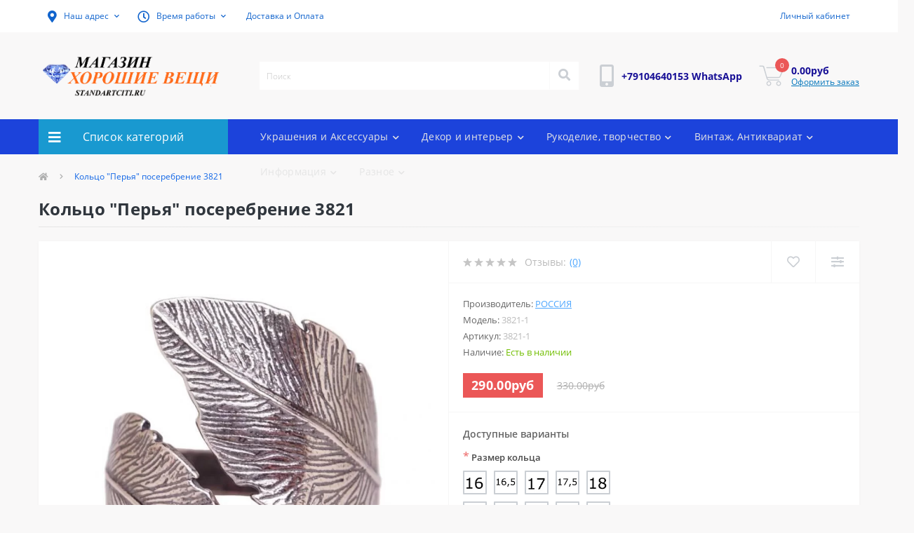

--- FILE ---
content_type: text/html; charset=utf-8
request_url: http://standartciti.ru/index.php?route=product/product&product_id=3848.html
body_size: 16032
content:
<!DOCTYPE html>
<!--[if IE]><![endif]-->
<!--[if IE 8 ]><html dir="ltr" lang="" class="ie8"><![endif]-->
<!--[if IE 9 ]><html dir="ltr" lang="" class="ie9"><![endif]-->
<!--[if (gt IE 9)|!(IE)]><!-->
<html dir="ltr" lang="">
<!--<![endif]-->
<head>
<meta charset="UTF-8" />
<meta name="viewport" content="width=device-width, initial-scale=1, user-scalable=0">
<meta http-equiv="X-UA-Compatible" content="IE=edge">
<title>Кольцо &quot;Перья&quot; без камней</title>
<base href="http://standartciti.ru/" />
<meta name="description" content="Хорошие Вещи - ювелирных украшений и бижутерия от наших мастеров и партнёров." />
<meta name="keywords" content="купить кольцо &quot;Перья&quot;, кольцо и серьги купить, перстень перышко, комплект украшений, серебро, кольцо перо, бижутерию купить, кольцо серебро, shop, интернет магазин, женские аксессуары, кольца без камней, Гарнитур 20886 Древесная Кора" />
<link href="min/cache/3e7f7ca050a0408defe7bc45063c25b0.css?v=2.1.7" rel="stylesheet" media="screen" />
<script src="min/cache/d603abea6233e81faf3cf1d289ffb8c6.js?v=2.1.7"></script>
<script src="//api-maps.yandex.ru/2.1/?lang=ru_RU&ns=cdekymap"></script>
<link href="http://standartciti.ru/index.php?route=product/product&amp;product_id=3848.html" rel="canonical" />
<link href="http://standartciti.ru/image/catalog/cart.png" rel="icon" />
<!-- Global site tag (gtag.js) - Google Analytics -->
<script async src="https://www.googletagmanager.com/gtag/js?id=UA-133660854-1"></script>
<script>
  window.dataLayer = window.dataLayer || [];
  function gtag(){dataLayer.push(arguments);}
  gtag('js', new Date());

  gtag('config', 'UA-133660854-1');
</script>

</head>
<body class="top">
<div id="us_menu_mobile_box" class="d-lg-none">
	<div id="us_menu_mobile_title" class="modal-header">
		<span class="modal-title">Меню</span>
		<button id="us_menu_mobile_close" type="button" class="us-close">
			<span aria-hidden="true" class="us-modal-close-icon us-modal-close-left"></span>
			<span aria-hidden="true" class="us-modal-close-icon us-modal-close-right"></span>
		</button>
	</div>
	<div id="us_menu_mobile_content"></div>
</div>
<nav id="top">
  <div class="container d-flex h-100">
		<div id="us_menu_mobile_button" class="us-menu-mobile d-lg-none h-100">
			<img src="catalog/view/theme/oct_ultrastore/img/burger.svg" class="us-navbar-toggler" alt="" />
		</div>
	<div id="dropdown_menu_info" class="us-top-mobile-item us-top-mobile-item-info d-lg-none dropdown h-100">
			<img src="catalog/view/theme/oct_ultrastore/img/mobile-info.svg" class="us-navbar-info" alt="" />
		<div id="us_info_mobile" class="nav-dropdown-menu">
				<div class="modal-header">
			        <div class="modal-title">Информация</div>
			        <button id="us_info_mobile_close" type="button" class="us-close">
						<span aria-hidden="true" class="us-modal-close-icon us-modal-close-left"></span>
						<span aria-hidden="true" class="us-modal-close-icon us-modal-close-right"></span>
			        </button>
			    </div>
				<div class="nav-dropdown-menu-content">
										<ul class="list-unstyled mobile-information-box">
						<li class="mobile-info-title"><strong>Информация</strong></li>
												<li class="oct-menu-information-li"><a href="http://standartciti.ru/index.php?route=information/information&amp;information_id=11.html" class="oct-menu-a">Возврат и обмен</a></li>
												<li class="oct-menu-information-li"><a href="http://standartciti.ru/index.php?route=information/information&amp;information_id=7" class="oct-menu-a">Доставка и Оплата</a></li>
												<li class="oct-menu-information-li"><a href="http://standartciti.ru/index.php?route=information/information&amp;information_id=8.html" class="oct-menu-a">ПОЛЬЗОВАТЕЛЬСКОЕ СОГЛАШЕНИЕ</a></li>
												<li class="oct-menu-information-li"><a href="http://standartciti.ru/index.php?route=information/information&amp;information_id=20" class="oct-menu-a">С Днем Великой Победы! </a></li>
											</ul>
																				<ul class="list-unstyled mobile-phones-box">
						<li class="mobile-info-title"><strong>Телефоны:</strong></li>
												<li><a href="tel:+79104640153WhatsApp" class="phoneclick">+79104640153 WhatsApp</a></li>
											</ul>
																				<ul class="list-unstyled mobile-information-box mobile-messengers-box">
						<li class="mobile-info-title"><strong>Мессенджеры:</strong></li>
												<li><a rel="nofollow" href="https://t.me/+79104640153" target="_blank" class="us-fixed-contact-item d-flex align-items-center"><span class="us-fixed-contact-item-icon us-fixed-contact-telegram d-flex align-items-center justify-content-center"><i class="fab fa-telegram"></i></span><span>Telegram</span></a></li>
																		<li><a rel="nofollow" href="viber://add?number=+79104640153" target="_blank" class="us-fixed-contact-item d-flex align-items-center us-fixed-contact-viber-mobile"><span class="us-fixed-contact-item-icon us-fixed-contact-viber d-flex align-items-center justify-content-center"><i class="fab fa-viber"></i></span><span>Viber</span></a></li>
																								<li><a rel="nofollow" href="https://api.whatsapp.com/send?phone=+79104640153" target="_blank" class="us-fixed-contact-item d-flex align-items-center"><span class="us-fixed-contact-item-icon us-fixed-contact-whatsapp d-flex align-items-center justify-content-center"><i class="fab fa-whatsapp"></i></span><span>WhatsApp</span></a></li>
																		<li><a rel="nofollow" href="https://m.me/+79104640153" target="_blank" class="us-fixed-contact-item d-flex align-items-center"><span class="us-fixed-contact-item-icon us-fixed-contact-messenger d-flex align-items-center justify-content-center"><i class="fab fa-facebook-messenger"></i></span><span>Messenger</span></a></li>
											</ul>
														</div>
			</div>
		</div>
		<div id="top-left" class="mr-auto d-flex align-items-center">
						<div class="dropdown h-100">
				<a class="btn top-address btn-link dropdown-toggle d-flex align-items-center h-100" href="javascript:;" role="button" id="dropdownMenuAddress" data-toggle="dropdown" aria-haspopup="true" aria-expanded="false"><i class="fas fa-map-marker-alt"></i> <span>Наш адрес</span> <i class="fas fa-chevron-down"></i></a>
				<ul class="dropdown-menu nav-dropdown-menu address-dropdown-menu" aria-labelledby="dropdownMenuAddress">
				    <li class="dropdown-item us-dropdown-item">г. Москва Standartciti.ru
Интернет магазин - получение заказов только через партнерские офисы.
Получение в день заказа СДЭК г. Москва, Студёный проезд, д. 4, копр. 1</li>
				    				    <li class="us-mobile-map-box not_in" id="oct-contact-map"></li>
				    <script>
				    	$('#dropdownMenuAddress').on('mouseenter mouseleave', function() {
					    	octShowMap('Самовывоз только по предварительно оформленным заказам и переданным на выдачу офис СДЭК Медведково
г. Москва, Студеный проезд, д. 4, копр. 1
За выдачу взимается от 140 руб.', '#oct-contact-map');
						});
				    </script>
				    				</ul>
			</div>
									<div class="dropdown h-100">
			  	<a class="btn btn-shedule btn-link dropdown-toggle d-flex align-items-center h-100" href="javascript:;" role="button" id="dropdownMenu1" data-toggle="dropdown" aria-haspopup="true" aria-expanded="false"><i class="far fa-clock"></i> <span>Время работы</span> <i class="fas fa-chevron-down"></i></a>
				<ul class="dropdown-menu nav-dropdown-menu shedule-dropdown-menu" aria-labelledby="dropdownMenu1">
									    <li class="dropdown-item us-dropdown-item">Рабочие дни - Пн, Вт, Ср, Чт.</li>
				    				    <li class="dropdown-item us-dropdown-item">Пятница короткий день.</li>
				    				    <li class="dropdown-item us-dropdown-item">Выходные Суббота, Воскресенье</li>
				    				    <li class="dropdown-item us-dropdown-item"></li>
				    				    <li class="dropdown-item us-dropdown-item">Заказы через сайт круглосуточно</li>
				    				</ul>
			</div>
										<ul class="top-info-ul">
									<li><a href="https://standartciti.ru/index.php?route=information/information&amp;information_id=7" class="btn-link btn-block h-100 hidden-xs">Доставка и Оплата</a></li>
								</ul>
					</div>
		<div id="top-links" class="nav ml-auto d-flex">
			
			 
			<div class="dropdown" id="us-account-dropdown">
								<a href="javascript:;" onclick="octPopupLogin();" title="Личный кабинет" class="btn btn-user btn-link btn-block h-100" role="button" aria-haspopup="true"><img src="catalog/view/theme/oct_ultrastore/img/user-mobile.svg" class="us-navbar-account" alt="" /><i class="far fa-user"></i> <span class="hidden-xs">Личный кабинет</span></a>
					        </div>
		</div>
		<a href="https://standartciti.ru/index.php?route=account/wishlist" rel="nofollow" class="us-mobile-top-btn us-mobile-top-btn-wishlist d-lg-none h-100">
    <span class="us-mobile-top-btn-item">
		<img src="catalog/view/theme/oct_ultrastore/img/wishlist-mobile.svg" alt=""/>
		<span class="mobile-header-index oct-wishlist-quantity">0</span>
	</span>
</a>
<a href="https://standartciti.ru/index.php?route=product/compare" rel="nofollow" class="us-mobile-top-btn us-mobile-top-btn-compare d-lg-none h-100">
    <span class="us-mobile-top-btn-item">
		<img src="catalog/view/theme/oct_ultrastore/img/compare-mobile.svg" alt=""/>
		<span class="mobile-header-index oct-compare-quantity">0</span>
	</span>
</a>
<a href="javascript:;" onclick="octPopupCart()" id="us_cart_mobile" class="us-mobile-top-btn us-mobile-top-btn-cart d-lg-none h-100">
    <span class="us-mobile-top-btn-item">
        <img src="catalog/view/theme/oct_ultrastore/img/cart-mobile.svg" alt=""/>
        <span id="mobile_cart_index" class="mobile-header-index">0</span>
    </span>
</a>

	</div>
</nav>
<header>
  <div class="container">
    <div class="row align-items-center">
    	<div id="logo" class="col-6 col-lg-3 col-md-3 us-logo-box text-center">
												<a href="http://standartciti.ru/">
						<img src="http://standartciti.ru/image/catalog/logo3.png" title="Магазин Хорошие Вещи" alt="Магазин Хорошие Вещи" class="us-logo-img" />
					</a>
									</div>
		<div class="col-12 col-lg-5 col-md-6 us-search-box"><div id="search" class="input-group header-input-group">
	<input type="text" id="input_search" name="search" value="" placeholder="Поиск" class="input-lg h-100 header-input" />
	<button type="button"  id="oct-search-button" class="btn btn-search header-btn-search h-100"><i class="fa fa-search"></i></button>
	<div id="us_livesearch_close" onclick="clearLiveSearch();" class="d-lg-none"><i class="fas fa-times"></i></div>
	<div id="us_livesearch"></div>
</div>

<script>
function clearLiveSearch() {
	$('#us_livesearch_close').removeClass('visible');
	$('#us_livesearch').removeClass('expanded');
	$('#us_livesearch').html('');
	$('#input_search').val('');
}

$(document).ready(function() {
	let timer, delay = 500;

	$('#input_search').keyup(function(event) {

	    switch(event.keyCode) {
			case 37:
			case 39:
			case 38:
			case 40:
				return;
			case 27:
				clearLiveSearch();
				$('#us_overlay').removeClass('active');
				return;
		}

	    clearTimeout(timer);

	    timer = setTimeout(function() {
	        let value = $('header #search input[name=\'search\']').val();

			if (value.length >= 2) {
				let key = encodeURIComponent(value);
				octsearch.search(key, 'desktop');
			} else if (value.length === 0) {
				clearLiveSearch();
			}

	    }, delay );
	});
});

let octsearch = {
	'search': function(key, type) {
		$.ajax({
			url: 'index.php?route=octemplates/module/oct_live_search',
			type: 'post',
			data: 'key=' + key,
			dataType: 'html',
			cache: false,
			success: function(data) {
				$('#us_livesearch').html(data).addClass('expanded');

				if(data = data.match(/livesearch/g)) {
					$('#us_livesearch_close').addClass('visible');
					$('#us_overlay').addClass('active');
				} else {
					$('#us_livesearch_close').removeClass('visible');
					$('#us_overlay').removeClass('active');
				}
			}
		});
	}
}
</script>
</div>
				<div class="col-6 col-lg-2 col-md-3 us-phone-box d-flex align-items-center">
			<div class="us-phone-img">
				<img src="catalog/view/theme/oct_ultrastore/img/pnone-icon.svg" alt="phone-icon">
			</div>
			<div class="us-phone-content">
								<a class="btn top-phone-btn" href="tel:+79104640153WhatsApp" role="button" id="us-phones-dropdown"><span>+79104640153 WhatsApp</span></a>
							</div>
		</div>
				<div id="cart" class="col-lg-2 us-cart-box d-flex align-items-center justify-content-end">
		<button type="button" class="us-cart-img" onclick="octPopupCart()">
			<img src="catalog/view/theme/oct_ultrastore/img/cart-icon.svg" alt="cart-icon">
		<span class="header-cart-index">0</span>
	</button>
	<div class="us-cart-content">
		<p class="us-cart-text">
			0.00руб
		</p>
		<a href="https://standartciti.ru/index.php?route=checkout/checkout" class="us-cart-link">
			Оформить заказ
		</a>
	</div>
</div>
    </div>
  </div>
</header>
<div class="menu-row sticky-top">
	<div class="container">
		<div class="row">
					<div id="oct-menu-box" class="col-lg-3">
	<div  id="oct-ultra-menu-header" class="oct-ultra-menu d-flex align-items-center justify-content-center">
		<span><i class="fas fa-bars"></i> Список категорий</span>
	</div>
	<nav id="oct-menu-dropdown-menu">
		<ul id="oct-menu-ul" class="oct-menu-ul oct-menu-parent-ul list-unstyled">
										<li class="oct-menu-li">
				<div class="d-flex align-items-center justify-content-between">
					<a href="http://standartciti.ru/index.php?route=product/category&amp;path=99" class="oct-menu-a"><span class="oct-menu-item-name">Винтаж и Антиквариат</span></a><span class="oct-menu-toggle"><i class="fas fa-chevron-right"></i></span>				</div>
				<div class="oct-menu-child-ul">
					<div class="oct-menu-back"><i class="fas fa-long-arrow-alt-left"></i> Винтаж и Антиквариат</div>
					<ul class="oct-menu-ul list-unstyled">
												<li class="oct-menu-li">
							<div class="d-flex align-items-center justify-content-between">
								<a href="http://standartciti.ru/index.php?route=product/category&amp;path=99_157"><span class="oct-menu-item-name">Значки</span></a>							</div>
													</li>
												<li class="oct-menu-li">
							<div class="d-flex align-items-center justify-content-between">
								<a href="http://standartciti.ru/index.php?route=product/category&amp;path=99_171"><span class="oct-menu-item-name">Осветительные приборы</span></a>							</div>
													</li>
												<li class="oct-menu-li">
							<div class="d-flex align-items-center justify-content-between">
								<a href="http://standartciti.ru/index.php?route=product/category&amp;path=99_159"><span class="oct-menu-item-name">Посуда, кухонные пренадлежности</span></a>							</div>
													</li>
												<li class="oct-menu-li">
							<div class="d-flex align-items-center justify-content-between">
								<a href="http://standartciti.ru/index.php?route=product/category&amp;path=99_203"><span class="oct-menu-item-name">Разное винтаж</span></a>							</div>
													</li>
												<li class="oct-menu-li">
							<div class="d-flex align-items-center justify-content-between">
								<a href="http://standartciti.ru/index.php?route=product/category&amp;path=99_169"><span class="oct-menu-item-name">Статуэтки</span></a>							</div>
													</li>
												<li class="oct-menu-li">
							<div class="d-flex align-items-center justify-content-between">
								<a href="http://standartciti.ru/index.php?route=product/category&amp;path=99_100"><span class="oct-menu-item-name">Украшения Винтаж, Антиквариат</span></a>							</div>
													</li>
																	</ul>
				</div>
			</li>
								<li class="oct-menu-li"><a href="http://standartciti.ru/" class="oct-menu-a"><span class="oct-menu-item-name">Главная</span></a></li>
								<li class="oct-menu-li">
				<div class="d-flex align-items-center justify-content-between">
					<a href="http://standartciti.ru/index.php?route=product/category&amp;path=209" class="oct-menu-a"><span class="oct-menu-item-name">Декор и интерьер</span></a><span class="oct-menu-toggle"><i class="fas fa-chevron-right"></i></span>				</div>
				<div class="oct-menu-child-ul">
					<div class="oct-menu-back"><i class="fas fa-long-arrow-alt-left"></i> Декор и интерьер</div>
					<ul class="oct-menu-ul list-unstyled">
												<li class="oct-menu-li">
							<div class="d-flex align-items-center justify-content-between">
								<a href="http://standartciti.ru/index.php?route=product/category&amp;path=209_211"><span class="oct-menu-item-name">Вазы</span></a>							</div>
													</li>
												<li class="oct-menu-li">
							<div class="d-flex align-items-center justify-content-between">
								<a href="http://standartciti.ru/index.php?route=product/category&amp;path=209_62"><span class="oct-menu-item-name">Колокольчики</span></a><span class="oct-menu-toggle"><i class="fas fa-chevron-right"></i></span>							</div>
														<div class="oct-menu-child-ul">
								<div class="oct-menu-back"><i class="fas fa-long-arrow-alt-left"></i> Колокольчики</div>
								<ul class="oct-menu-ul list-unstyled">
																		<li class="oct-menu-li">
																		<a href="http://standartciti.ru/index.php?route=product/category&amp;path=209_62_102"><span class="oct-menu-item-name">Африканские животные</span></a>
																		</li>
																		<li class="oct-menu-li">
																		<a href="http://standartciti.ru/index.php?route=product/category&amp;path=209_62_96"><span class="oct-menu-item-name">Бронза</span></a>
																		</li>
																		<li class="oct-menu-li">
																		<a href="http://standartciti.ru/index.php?route=product/category&amp;path=209_62_202"><span class="oct-menu-item-name">Другие животные</span></a>
																		</li>
																		<li class="oct-menu-li">
																		<a href="http://standartciti.ru/index.php?route=product/category&amp;path=209_62_107"><span class="oct-menu-item-name">Ёжики, Белки, Мыши, Крысы</span></a>
																		</li>
																		<li class="oct-menu-li">
																		<a href="http://standartciti.ru/index.php?route=product/category&amp;path=209_62_109"><span class="oct-menu-item-name">Знаки Зодиака</span></a>
																		</li>
																		<li class="oct-menu-li">
																		<a href="http://standartciti.ru/index.php?route=product/category&amp;path=209_62_101"><span class="oct-menu-item-name">Кошки</span></a>
																		</li>
																		<li class="oct-menu-li">
																		<a href="http://standartciti.ru/index.php?route=product/category&amp;path=209_62_108"><span class="oct-menu-item-name">Люди, Сказочные персонажи, Девушки</span></a>
																		</li>
																		<li class="oct-menu-li">
																		<a href="http://standartciti.ru/index.php?route=product/category&amp;path=209_62_103"><span class="oct-menu-item-name">Медведи, Волки, Лисы, Зайцы</span></a>
																		</li>
																		<li class="oct-menu-li">
																		<a href="http://standartciti.ru/index.php?route=product/category&amp;path=209_62_106"><span class="oct-menu-item-name">Прочие</span></a>
																		</li>
																		<li class="oct-menu-li">
																		<a href="http://standartciti.ru/index.php?route=product/category&amp;path=209_62_105"><span class="oct-menu-item-name">Птицы</span></a>
																		</li>
																		<li class="oct-menu-li">
																		<a href="http://standartciti.ru/index.php?route=product/category&amp;path=209_62_192"><span class="oct-menu-item-name">Самовары, Домашняя утварь</span></a>
																		</li>
																		<li class="oct-menu-li">
																		<a href="http://standartciti.ru/index.php?route=product/category&amp;path=209_62_95"><span class="oct-menu-item-name">Серебрение</span></a>
																		</li>
																		<li class="oct-menu-li">
																		<a href="http://standartciti.ru/index.php?route=product/category&amp;path=209_62_104"><span class="oct-menu-item-name">Собаки</span></a>
																		</li>
																										</ul>
							</div>
													</li>
												<li class="oct-menu-li">
							<div class="d-flex align-items-center justify-content-between">
								<a href="http://standartciti.ru/index.php?route=product/category&amp;path=209_179"><span class="oct-menu-item-name">Кухонные принадлежности</span></a><span class="oct-menu-toggle"><i class="fas fa-chevron-right"></i></span>							</div>
														<div class="oct-menu-child-ul">
								<div class="oct-menu-back"><i class="fas fa-long-arrow-alt-left"></i> Кухонные принадлежности</div>
								<ul class="oct-menu-ul list-unstyled">
																		<li class="oct-menu-li">
																		<a href="http://standartciti.ru/index.php?route=product/category&amp;path=209_179_234"><span class="oct-menu-item-name">Ложки, Вилки</span></a>
																		</li>
																		<li class="oct-menu-li">
																		<a href="http://standartciti.ru/index.php?route=product/category&amp;path=209_179_178"><span class="oct-menu-item-name">Подставки под горячее</span></a>
																		</li>
																		<li class="oct-menu-li">
																		<a href="http://standartciti.ru/index.php?route=product/category&amp;path=209_179_232"><span class="oct-menu-item-name">Посуда</span></a>
																		</li>
																										</ul>
							</div>
													</li>
												<li class="oct-menu-li">
							<div class="d-flex align-items-center justify-content-between">
								<a href="http://standartciti.ru/index.php?route=product/category&amp;path=209_235"><span class="oct-menu-item-name">Подсвечники</span></a>							</div>
													</li>
												<li class="oct-menu-li">
							<div class="d-flex align-items-center justify-content-between">
								<a href="http://standartciti.ru/index.php?route=product/category&amp;path=209_70"><span class="oct-menu-item-name">Фигурки, Статуэтки</span></a><span class="oct-menu-toggle"><i class="fas fa-chevron-right"></i></span>							</div>
														<div class="oct-menu-child-ul">
								<div class="oct-menu-back"><i class="fas fa-long-arrow-alt-left"></i> Фигурки, Статуэтки</div>
								<ul class="oct-menu-ul list-unstyled">
																		<li class="oct-menu-li">
																		<a href="http://standartciti.ru/index.php?route=product/category&amp;path=209_70_132"><span class="oct-menu-item-name"> Медведи, Волки, Лисы, Белки, Зайцы, Лоси, Кабаны </span></a>
																		</li>
																		<li class="oct-menu-li">
																		<a href="http://standartciti.ru/index.php?route=product/category&amp;path=209_70_135"><span class="oct-menu-item-name">Бронза</span></a>
																		</li>
																		<li class="oct-menu-li">
																		<a href="http://standartciti.ru/index.php?route=product/category&amp;path=209_70_154"><span class="oct-menu-item-name">Быки, козы, коровы, барашки</span></a>
																		</li>
																		<li class="oct-menu-li">
																		<a href="http://standartciti.ru/index.php?route=product/category&amp;path=209_70_191"><span class="oct-menu-item-name">Военная тематика</span></a>
																		</li>
																		<li class="oct-menu-li">
																		<a href="http://standartciti.ru/index.php?route=product/category&amp;path=209_70_231"><span class="oct-menu-item-name">Воины, Солдаты</span></a>
																		</li>
																		<li class="oct-menu-li">
																		<a href="http://standartciti.ru/index.php?route=product/category&amp;path=209_70_140"><span class="oct-menu-item-name">Ёжики</span></a>
																		</li>
																		<li class="oct-menu-li">
																		<a href="http://standartciti.ru/index.php?route=product/category&amp;path=209_70_138"><span class="oct-menu-item-name">Животные Африки</span></a>
																		</li>
																		<li class="oct-menu-li">
																		<a href="http://standartciti.ru/index.php?route=product/category&amp;path=209_70_170"><span class="oct-menu-item-name">Знаки Зодиака</span></a>
																		</li>
																		<li class="oct-menu-li">
																		<a href="http://standartciti.ru/index.php?route=product/category&amp;path=209_70_149"><span class="oct-menu-item-name">Кони</span></a>
																		</li>
																		<li class="oct-menu-li">
																		<a href="http://standartciti.ru/index.php?route=product/category&amp;path=209_70_156"><span class="oct-menu-item-name">Корабли, маяки, море</span></a>
																		</li>
																		<li class="oct-menu-li">
																		<a href="http://standartciti.ru/index.php?route=product/category&amp;path=209_70_151"><span class="oct-menu-item-name">Кошки</span></a>
																		</li>
																		<li class="oct-menu-li">
																		<a href="http://standartciti.ru/index.php?route=product/category&amp;path=209_70_144"><span class="oct-menu-item-name">Лягушки</span></a>
																		</li>
																		<li class="oct-menu-li">
																		<a href="http://standartciti.ru/index.php?route=product/category&amp;path=209_70_141"><span class="oct-menu-item-name">Музыкальные</span></a>
																		</li>
																		<li class="oct-menu-li">
																		<a href="http://standartciti.ru/index.php?route=product/category&amp;path=209_70_148"><span class="oct-menu-item-name">Мыши, крысы</span></a>
																		</li>
																		<li class="oct-menu-li">
																		<a href="http://standartciti.ru/index.php?route=product/category&amp;path=209_70_145"><span class="oct-menu-item-name">Профессии, люди</span></a>
																		</li>
																		<li class="oct-menu-li">
																		<a href="http://standartciti.ru/index.php?route=product/category&amp;path=209_70_165"><span class="oct-menu-item-name">Прочие</span></a>
																		</li>
																		<li class="oct-menu-li">
																		<a href="http://standartciti.ru/index.php?route=product/category&amp;path=209_70_134"><span class="oct-menu-item-name">Птицы</span></a>
																		</li>
																		<li class="oct-menu-li">
																		<a href="http://standartciti.ru/index.php?route=product/category&amp;path=209_70_133"><span class="oct-menu-item-name">Самовары, Чайники, Кухонная утварь, предметы обихода </span></a>
																		</li>
																		<li class="oct-menu-li">
																		<a href="http://standartciti.ru/index.php?route=product/category&amp;path=209_70_139"><span class="oct-menu-item-name">Сказочные персонажи</span></a>
																		</li>
																		<li class="oct-menu-li">
																		<a href="http://standartciti.ru/index.php?route=product/category&amp;path=209_70_153"><span class="oct-menu-item-name">Собаки</span></a>
																		</li>
																		<li class="oct-menu-li">
																		<a href="http://standartciti.ru/index.php?route=product/category&amp;path=209_70_152"><span class="oct-menu-item-name">Совы, Филины</span></a>
																		</li>
																		<li class="oct-menu-li">
																		<a href="http://standartciti.ru/index.php?route=product/category&amp;path=209_70_233"><span class="oct-menu-item-name">Фарфор, Керамика</span></a>
																		</li>
																		<li class="oct-menu-li">
																		<a href="http://standartciti.ru/index.php?route=product/category&amp;path=209_70_188"><span class="oct-menu-item-name">Фигурки из Камня</span></a>
																		</li>
																		<li class="oct-menu-li">
																		<a href="http://standartciti.ru/index.php?route=product/category&amp;path=209_70_175"><span class="oct-menu-item-name">Фигурки Посеребрение, Позолота</span></a>
																		</li>
																		<li class="oct-menu-li">
																		<a href="http://standartciti.ru/index.php?route=product/category&amp;path=209_70_189"><span class="oct-menu-item-name">Фигурки ручной работы</span></a>
																		</li>
																		<li class="oct-menu-li">
																		<a href="http://standartciti.ru/index.php?route=product/category&amp;path=209_70_155"><span class="oct-menu-item-name">Черепахи, ящерицы, змеи, пауки</span></a>
																		</li>
																		<li class="oct-menu-li">
																		<a href="http://standartciti.ru/index.php?route=product/category&amp;path=209_70_76"><span class="oct-menu-item-name">Фигурки с янтарём</span></a>
																		</li>
																		<li class="oct-menu-li">
																		<a href="http://standartciti.ru/index.php?route=product/category&amp;path=209_70_75"><span class="oct-menu-item-name">Фигурки на камнях</span></a>
																		</li>
																										</ul>
							</div>
													</li>
												<li class="oct-menu-li">
							<div class="d-flex align-items-center justify-content-between">
								<a href="http://standartciti.ru/index.php?route=product/category&amp;path=209_207"><span class="oct-menu-item-name">Шкатулки, Органайзеры</span></a>							</div>
													</li>
																	</ul>
				</div>
			</li>
								<li class="oct-menu-li">
				<div class="d-flex align-items-center justify-content-between">
					<a href="http://standartciti.ru/index.php?route=product/category&amp;path=128" class="oct-menu-a"><span class="oct-menu-item-name">Разное</span></a><span class="oct-menu-toggle"><i class="fas fa-chevron-right"></i></span>				</div>
				<div class="oct-menu-child-ul">
					<div class="oct-menu-back"><i class="fas fa-long-arrow-alt-left"></i> Разное</div>
					<ul class="oct-menu-ul list-unstyled">
												<li class="oct-menu-li">
							<div class="d-flex align-items-center justify-content-between">
								<a href="http://standartciti.ru/index.php?route=product/category&amp;path=128_129"><span class="oct-menu-item-name">Массажеры</span></a>							</div>
													</li>
												<li class="oct-menu-li">
							<div class="d-flex align-items-center justify-content-between">
								<a href="http://standartciti.ru/index.php?route=product/category&amp;path=128_182"><span class="oct-menu-item-name">Уценка</span></a>							</div>
													</li>
																	</ul>
				</div>
			</li>
								<li class="oct-menu-li">
				<div class="d-flex align-items-center justify-content-between">
					<a href="http://standartciti.ru/index.php?route=product/category&amp;path=199" class="oct-menu-a"><span class="oct-menu-item-name">Рукоделие, творчество</span></a><span class="oct-menu-toggle"><i class="fas fa-chevron-right"></i></span>				</div>
				<div class="oct-menu-child-ul">
					<div class="oct-menu-back"><i class="fas fa-long-arrow-alt-left"></i> Рукоделие, творчество</div>
					<ul class="oct-menu-ul list-unstyled">
												<li class="oct-menu-li">
							<div class="d-flex align-items-center justify-content-between">
								<a href="http://standartciti.ru/index.php?route=product/category&amp;path=199_220"><span class="oct-menu-item-name">Камни2</span></a>							</div>
													</li>
												<li class="oct-menu-li">
							<div class="d-flex align-items-center justify-content-between">
								<a href="http://standartciti.ru/index.php?route=product/category&amp;path=199_180"><span class="oct-menu-item-name">Фурнитура для украшений</span></a><span class="oct-menu-toggle"><i class="fas fa-chevron-right"></i></span>							</div>
														<div class="oct-menu-child-ul">
								<div class="oct-menu-back"><i class="fas fa-long-arrow-alt-left"></i> Фурнитура для украшений</div>
								<ul class="oct-menu-ul list-unstyled">
																		<li class="oct-menu-li">
																		<a href="http://standartciti.ru/index.php?route=product/category&amp;path=199_180_181"><span class="oct-menu-item-name">Замки, Швензы</span></a>
																		</li>
																										</ul>
							</div>
													</li>
												<li class="oct-menu-li">
							<div class="d-flex align-items-center justify-content-between">
								<a href="http://standartciti.ru/index.php?route=product/category&amp;path=199_200"><span class="oct-menu-item-name">Швейные принадлежности</span></a><span class="oct-menu-toggle"><i class="fas fa-chevron-right"></i></span>							</div>
														<div class="oct-menu-child-ul">
								<div class="oct-menu-back"><i class="fas fa-long-arrow-alt-left"></i> Швейные принадлежности</div>
								<ul class="oct-menu-ul list-unstyled">
																		<li class="oct-menu-li">
																		<a href="http://standartciti.ru/index.php?route=product/category&amp;path=199_200_201"><span class="oct-menu-item-name">Игольницы</span></a>
																		</li>
																		<li class="oct-menu-li">
																		<a href="http://standartciti.ru/index.php?route=product/category&amp;path=199_200_61"><span class="oct-menu-item-name">Напёрстки</span></a>
																		</li>
																										</ul>
							</div>
													</li>
																	</ul>
				</div>
			</li>
								<li class="oct-menu-li">
				<div class="d-flex align-items-center justify-content-between">
					<a href="http://standartciti.ru/index.php?route=product/category&amp;path=208" class="oct-menu-a"><span class="oct-menu-item-name">Украшения и Аксессуары</span></a><span class="oct-menu-toggle"><i class="fas fa-chevron-right"></i></span>				</div>
				<div class="oct-menu-child-ul">
					<div class="oct-menu-back"><i class="fas fa-long-arrow-alt-left"></i> Украшения и Аксессуары</div>
					<ul class="oct-menu-ul list-unstyled">
												<li class="oct-menu-li">
							<div class="d-flex align-items-center justify-content-between">
								<a href="http://standartciti.ru/index.php?route=product/category&amp;path=208_111"><span class="oct-menu-item-name">Аксессуары</span></a><span class="oct-menu-toggle"><i class="fas fa-chevron-right"></i></span>							</div>
														<div class="oct-menu-child-ul">
								<div class="oct-menu-back"><i class="fas fa-long-arrow-alt-left"></i> Аксессуары</div>
								<ul class="oct-menu-ul list-unstyled">
																		<li class="oct-menu-li">
																		<a href="http://standartciti.ru/index.php?route=product/category&amp;path=208_111_126"><span class="oct-menu-item-name">Брелоки</span></a>
																		</li>
																		<li class="oct-menu-li">
																		<a href="http://standartciti.ru/index.php?route=product/category&amp;path=208_111_174"><span class="oct-menu-item-name">Зажимы для денег</span></a>
																		</li>
																		<li class="oct-menu-li">
																		<a href="http://standartciti.ru/index.php?route=product/category&amp;path=208_111_112"><span class="oct-menu-item-name">Зажимы для платка</span></a>
																		</li>
																		<li class="oct-menu-li">
																		<a href="http://standartciti.ru/index.php?route=product/category&amp;path=208_111_206"><span class="oct-menu-item-name">Заколки и гребни</span></a>
																		</li>
																		<li class="oct-menu-li">
																		<a href="http://standartciti.ru/index.php?route=product/category&amp;path=208_111_218"><span class="oct-menu-item-name">Четки</span></a>
																		</li>
																										</ul>
							</div>
													</li>
												<li class="oct-menu-li">
							<div class="d-flex align-items-center justify-content-between">
								<a href="http://standartciti.ru/index.php?route=product/category&amp;path=208_186"><span class="oct-menu-item-name">Зеркала</span></a>							</div>
													</li>
												<li class="oct-menu-li">
							<div class="d-flex align-items-center justify-content-between">
								<a href="http://standartciti.ru/index.php?route=product/category&amp;path=208_212"><span class="oct-menu-item-name">Расчески</span></a>							</div>
													</li>
												<li class="oct-menu-li">
							<div class="d-flex align-items-center justify-content-between">
								<a href="http://standartciti.ru/index.php?route=product/category&amp;path=208_67"><span class="oct-menu-item-name">Ростовская финифть</span></a><span class="oct-menu-toggle"><i class="fas fa-chevron-right"></i></span>							</div>
														<div class="oct-menu-child-ul">
								<div class="oct-menu-back"><i class="fas fa-long-arrow-alt-left"></i> Ростовская финифть</div>
								<ul class="oct-menu-ul list-unstyled">
																		<li class="oct-menu-li">
																		<a href="http://standartciti.ru/index.php?route=product/category&amp;path=208_67_136"><span class="oct-menu-item-name">Браслеты</span></a>
																		</li>
																		<li class="oct-menu-li">
																		<a href="http://standartciti.ru/index.php?route=product/category&amp;path=208_67_77"><span class="oct-menu-item-name">Броши Ростовская финифть</span></a>
																		</li>
																		<li class="oct-menu-li">
																		<a href="http://standartciti.ru/index.php?route=product/category&amp;path=208_67_81"><span class="oct-menu-item-name">Заколки для волос</span></a>
																		</li>
																		<li class="oct-menu-li">
																		<a href="http://standartciti.ru/index.php?route=product/category&amp;path=208_67_82"><span class="oct-menu-item-name">Колье Ростовская Финифть</span></a>
																		</li>
																		<li class="oct-menu-li">
																		<a href="http://standartciti.ru/index.php?route=product/category&amp;path=208_67_98"><span class="oct-menu-item-name">Кольца</span></a>
																		</li>
																		<li class="oct-menu-li">
																		<a href="http://standartciti.ru/index.php?route=product/category&amp;path=208_67_130"><span class="oct-menu-item-name">Комплекты украшений</span></a>
																		</li>
																		<li class="oct-menu-li">
																		<a href="http://standartciti.ru/index.php?route=product/category&amp;path=208_67_131"><span class="oct-menu-item-name">Кулоны, Медальоны Ростовская Финифть</span></a>
																		</li>
																		<li class="oct-menu-li">
																		<a href="http://standartciti.ru/index.php?route=product/category&amp;path=208_67_184"><span class="oct-menu-item-name">Напёрстки с живописью</span></a>
																		</li>
																		<li class="oct-menu-li">
																		<a href="http://standartciti.ru/index.php?route=product/category&amp;path=208_67_78"><span class="oct-menu-item-name">Серьги Ростовская финифть</span></a>
																		</li>
																		<li class="oct-menu-li">
																		<a href="http://standartciti.ru/index.php?route=product/category&amp;path=208_67_143"><span class="oct-menu-item-name">Сувениры</span></a>
																		</li>
																		<li class="oct-menu-li">
																		<a href="http://standartciti.ru/index.php?route=product/category&amp;path=208_67_137"><span class="oct-menu-item-name">Шкатулки, Игольницы, Броши - Шкатулки</span></a>
																		</li>
																										</ul>
							</div>
													</li>
												<li class="oct-menu-li">
							<div class="d-flex align-items-center justify-content-between">
								<a href="http://standartciti.ru/index.php?route=product/category&amp;path=208_86"><span class="oct-menu-item-name">Сувениры</span></a><span class="oct-menu-toggle"><i class="fas fa-chevron-right"></i></span>							</div>
														<div class="oct-menu-child-ul">
								<div class="oct-menu-back"><i class="fas fa-long-arrow-alt-left"></i> Сувениры</div>
								<ul class="oct-menu-ul list-unstyled">
																		<li class="oct-menu-li">
																		<a href="http://standartciti.ru/index.php?route=product/category&amp;path=208_86_87"><span class="oct-menu-item-name">Кошельковые Мышки, Жуки</span></a>
																		</li>
																		<li class="oct-menu-li">
																		<a href="http://standartciti.ru/index.php?route=product/category&amp;path=208_86_110"><span class="oct-menu-item-name">Ложки миниатюрные</span></a>
																		</li>
																		<li class="oct-menu-li">
																		<a href="http://standartciti.ru/index.php?route=product/category&amp;path=208_86_176"><span class="oct-menu-item-name">Монеты сувенирные</span></a>
																		</li>
																		<li class="oct-menu-li">
																		<a href="http://standartciti.ru/index.php?route=product/category&amp;path=208_86_216"><span class="oct-menu-item-name">Прочие сувениры</span></a>
																		</li>
																		<li class="oct-menu-li">
																		<a href="http://standartciti.ru/index.php?route=product/category&amp;path=208_86_210"><span class="oct-menu-item-name">Рюмки сувенирные</span></a>
																		</li>
																										</ul>
							</div>
													</li>
												<li class="oct-menu-li">
							<div class="d-flex align-items-center justify-content-between">
								<a href="http://standartciti.ru/index.php?route=product/category&amp;path=208_205"><span class="oct-menu-item-name">Ювелирная косметика</span></a>							</div>
													</li>
												<li class="oct-menu-li">
							<div class="d-flex align-items-center justify-content-between">
								<a href="http://standartciti.ru/index.php?route=product/category&amp;path=208_187"><span class="oct-menu-item-name">Ювелирные изделия</span></a><span class="oct-menu-toggle"><i class="fas fa-chevron-right"></i></span>							</div>
														<div class="oct-menu-child-ul">
								<div class="oct-menu-back"><i class="fas fa-long-arrow-alt-left"></i> Ювелирные изделия</div>
								<ul class="oct-menu-ul list-unstyled">
																		<li class="oct-menu-li">
																		<a href="http://standartciti.ru/index.php?route=product/category&amp;path=208_187_214"><span class="oct-menu-item-name">Браслеты Серебро Золото</span></a>
																		</li>
																		<li class="oct-menu-li">
																		<a href="http://standartciti.ru/index.php?route=product/category&amp;path=208_187_215"><span class="oct-menu-item-name">Броши Серебро Золото</span></a>
																		</li>
																		<li class="oct-menu-li">
																		<a href="http://standartciti.ru/index.php?route=product/category&amp;path=208_187_198"><span class="oct-menu-item-name">Кольца Серебро Золото</span></a>
																		</li>
																		<li class="oct-menu-li">
																		<a href="http://standartciti.ru/index.php?route=product/category&amp;path=208_187_194"><span class="oct-menu-item-name">Ложки, Сувениры Серебро Золото</span></a>
																		</li>
																		<li class="oct-menu-li">
																		<a href="http://standartciti.ru/index.php?route=product/category&amp;path=208_187_197"><span class="oct-menu-item-name">Подвески Серебро Золото</span></a>
																		</li>
																		<li class="oct-menu-li">
																		<a href="http://standartciti.ru/index.php?route=product/category&amp;path=208_187_193"><span class="oct-menu-item-name">Серьги Серебро Золото</span></a>
																		</li>
																		<li class="oct-menu-li">
																		<a href="http://standartciti.ru/index.php?route=product/category&amp;path=208_187_217"><span class="oct-menu-item-name">Ювелирные Колье, бусы</span></a>
																		</li>
																										</ul>
							</div>
													</li>
												<li class="oct-menu-li">
							<div class="d-flex align-items-center justify-content-between">
								<a href="http://standartciti.ru/index.php?route=product/category&amp;path=208_79"><span class="oct-menu-item-name">Янтарь украшения</span></a>							</div>
													</li>
												<li class="oct-menu-li">
							<div class="d-flex align-items-center justify-content-between">
								<a href="http://standartciti.ru/index.php?route=product/category&amp;path=208_60"><span class="oct-menu-item-name">Бижутерия</span></a><span class="oct-menu-toggle"><i class="fas fa-chevron-right"></i></span>							</div>
														<div class="oct-menu-child-ul">
								<div class="oct-menu-back"><i class="fas fa-long-arrow-alt-left"></i> Бижутерия</div>
								<ul class="oct-menu-ul list-unstyled">
																		<li class="oct-menu-li">
																		<a href="http://standartciti.ru/index.php?route=product/category&amp;path=208_60_74"><span class="oct-menu-item-name">Браслеты</span></a>
																		</li>
																		<li class="oct-menu-li">
																		<a href="http://standartciti.ru/index.php?route=product/category&amp;path=208_60_64"><span class="oct-menu-item-name">Броши</span></a>
																		</li>
																		<li class="oct-menu-li">
																		<a href="http://standartciti.ru/index.php?route=product/category&amp;path=208_60_122"><span class="oct-menu-item-name">Бусы, Ожерелья, Колье</span></a>
																		</li>
																		<li class="oct-menu-li">
																		<a href="http://standartciti.ru/index.php?route=product/category&amp;path=208_60_71"><span class="oct-menu-item-name">Гарнитуры</span></a>
																		</li>
																		<li class="oct-menu-li">
																		<a href="http://standartciti.ru/index.php?route=product/category&amp;path=208_60_89"><span class="oct-menu-item-name">Кольца бижутерия</span></a>
																		</li>
																		<li class="oct-menu-li">
																		<a href="http://standartciti.ru/index.php?route=product/category&amp;path=208_60_97"><span class="oct-menu-item-name">Кулоны, Подвески</span></a>
																		</li>
																		<li class="oct-menu-li">
																		<a href="http://standartciti.ru/index.php?route=product/category&amp;path=208_60_90"><span class="oct-menu-item-name">Серьги бижутерия</span></a>
																		</li>
																										</ul>
							</div>
													</li>
																	</ul>
				</div>
			</li>
								<li class="oct-menu-li">
				<div class="d-flex align-items-center justify-content-between">
					<a href="http://standartciti.ru/index.php?route=product/category&amp;path=69.html" class="oct-menu-a"><span class="oct-menu-item-name">Информация</span></a><span class="oct-menu-toggle"><i class="fas fa-chevron-right"></i></span>				</div>
				<div class="oct-menu-child-ul">
					<div class="oct-menu-back"><i class="fas fa-long-arrow-alt-left"></i> Информация</div>
					<ul class="oct-menu-ul list-unstyled">
												<li class="oct-menu-li">
							<div class="d-flex align-items-center justify-content-between">
								<a href="http://standartciti.ru/index.php?route=product/category&amp;path=69_227"><span class="oct-menu-item-name">Возврат и Обмен</span></a>							</div>
													</li>
												<li class="oct-menu-li">
							<div class="d-flex align-items-center justify-content-between">
								<a href="http://standartciti.ru/index.php?route=product/category&amp;path=69_213"><span class="oct-menu-item-name">Доставка и Оплата</span></a>							</div>
													</li>
												<li class="oct-menu-li">
							<div class="d-flex align-items-center justify-content-between">
								<a href="http://standartciti.ru/index.php?route=product/category&amp;path=69_222"><span class="oct-menu-item-name">Мы в соцсетях</span></a>							</div>
													</li>
												<li class="oct-menu-li">
							<div class="d-flex align-items-center justify-content-between">
								<a href="http://standartciti.ru/index.php?route=product/category&amp;path=69_223"><span class="oct-menu-item-name">Наши Партнёры</span></a>							</div>
													</li>
												<li class="oct-menu-li">
							<div class="d-flex align-items-center justify-content-between">
								<a href="http://standartciti.ru/index.php?route=product/category&amp;path=69_221"><span class="oct-menu-item-name">О компании</span></a>							</div>
													</li>
												<li class="oct-menu-li">
							<div class="d-flex align-items-center justify-content-between">
								<a href="http://standartciti.ru/index.php?route=product/category&amp;path=69_229"><span class="oct-menu-item-name">Отмена пробы на серебро 2020 - что дальше</span></a>							</div>
													</li>
												<li class="oct-menu-li">
							<div class="d-flex align-items-center justify-content-between">
								<a href="http://standartciti.ru/index.php?route=product/category&amp;path=69_228"><span class="oct-menu-item-name">Перечень товаров не подлежащих обмену и возврату</span></a>							</div>
													</li>
												<li class="oct-menu-li">
							<div class="d-flex align-items-center justify-content-between">
								<a href="http://standartciti.ru/index.php?route=product/category&amp;path=69_224"><span class="oct-menu-item-name">Пользовательское соглашение</span></a>							</div>
													</li>
												<li class="oct-menu-li">
							<div class="d-flex align-items-center justify-content-between">
								<a href="http://standartciti.ru/index.php?route=product/category&amp;path=69_225"><span class="oct-menu-item-name">Скидки</span></a>							</div>
													</li>
												<li class="oct-menu-li">
							<div class="d-flex align-items-center justify-content-between">
								<a href="http://standartciti.ru/index.php?route=product/category&amp;path=69_226"><span class="oct-menu-item-name">Юридические данные</span></a>							</div>
													</li>
																	</ul>
				</div>
			</li>
					
			</ul>
		</nav>
	</div>
			<div id="oct-megamenu-box" class="col-lg-9">
		<nav id="oct-megamenu" class="navbar">
			<ul class="nav navbar-nav flex-row">
																								<li class="oct-mm-link position-relative">
						<a href="https://standartciti.ru/index.php?route=product/category&amp;path=208" >Украшения и Аксессуары<i class="fas fa-chevron-down"></i></a>
						<div class="oct-mm-dropdown oct-mm-dropdown-sm">
							<div class="oct-mm-dropdown-simple">
								<ul class="oct-menu-ul oct-menu-parent-ul list-unstyled">
																													<li class="oct-menu-li">
											<div class="d-flex align-items-center justify-content-between"><a href="http://standartciti.ru/index.php?route=product/category&amp;path=67" class="oct-menu-a"><span class="oct-menu-item-name">Ростовская финифть</span></a><span class="oct-menu-toggle"><i class="fas fa-chevron-right"></i></span></div>
											<div class="oct-menu-child-ul">
												<ul class="oct-menu-ul list-unstyled">
																										<li class="oct-menu-li">
														<a href="http://standartciti.ru/index.php?route=product/category&amp;path=67_136"><span class="oct-menu-item-name">Браслеты</span></a>
													</li>
																										<li class="oct-menu-li">
														<a href="http://standartciti.ru/index.php?route=product/category&amp;path=67_77"><span class="oct-menu-item-name">Броши Ростовская финифть</span></a>
													</li>
																										<li class="oct-menu-li">
														<a href="http://standartciti.ru/index.php?route=product/category&amp;path=67_81"><span class="oct-menu-item-name">Заколки для волос</span></a>
													</li>
																										<li class="oct-menu-li">
														<a href="http://standartciti.ru/index.php?route=product/category&amp;path=67_82"><span class="oct-menu-item-name">Колье Ростовская Финифть</span></a>
													</li>
																										<li class="oct-menu-li">
														<a href="http://standartciti.ru/index.php?route=product/category&amp;path=67_98"><span class="oct-menu-item-name">Кольца</span></a>
													</li>
																										<li class="oct-menu-li">
														<a href="http://standartciti.ru/index.php?route=product/category&amp;path=67_130"><span class="oct-menu-item-name">Комплекты украшений</span></a>
													</li>
																										<li class="oct-menu-li">
														<a href="http://standartciti.ru/index.php?route=product/category&amp;path=67_131"><span class="oct-menu-item-name">Кулоны, Медальоны Ростовская Финифть</span></a>
													</li>
																										<li class="oct-menu-li">
														<a href="http://standartciti.ru/index.php?route=product/category&amp;path=67_184"><span class="oct-menu-item-name">Напёрстки с живописью</span></a>
													</li>
																										<li class="oct-menu-li">
														<a href="http://standartciti.ru/index.php?route=product/category&amp;path=67_78"><span class="oct-menu-item-name">Серьги Ростовская финифть</span></a>
													</li>
																										<li class="oct-menu-li">
														<a href="http://standartciti.ru/index.php?route=product/category&amp;path=67_143"><span class="oct-menu-item-name">Сувениры</span></a>
													</li>
																										<li class="oct-menu-li">
														<a href="http://standartciti.ru/index.php?route=product/category&amp;path=67_137"><span class="oct-menu-item-name">Шкатулки, Игольницы, Броши - Шкатулки</span></a>
													</li>
																									</ul>
											</div>
										</li>
																																							<li class="oct-menu-li"><a href="http://standartciti.ru/index.php?route=product/category&amp;path=79" class="oct-menu-a"><span class="oct-menu-item-name">Янтарь украшения</span></a></li>
																																							<li class="oct-menu-li">
											<div class="d-flex align-items-center justify-content-between"><a href="http://standartciti.ru/index.php?route=product/category&amp;path=80" class="oct-menu-a"><span class="oct-menu-item-name">Броши янтарь</span></a><span class="oct-menu-toggle"><i class="fas fa-chevron-right"></i></span></div>
											<div class="oct-menu-child-ul">
												<ul class="oct-menu-ul list-unstyled">
																										<li class="oct-menu-li">
														<a href="http://standartciti.ru/index.php?route=product/category&amp;path=80_119"><span class="oct-menu-item-name"> Лягушки, Ящерицы</span></a>
													</li>
																										<li class="oct-menu-li">
														<a href="http://standartciti.ru/index.php?route=product/category&amp;path=80_115"><span class="oct-menu-item-name">Бабочки, Стрекозы, Пчелы</span></a>
													</li>
																										<li class="oct-menu-li">
														<a href="http://standartciti.ru/index.php?route=product/category&amp;path=80_120"><span class="oct-menu-item-name">Животные остальные</span></a>
													</li>
																										<li class="oct-menu-li">
														<a href="http://standartciti.ru/index.php?route=product/category&amp;path=80_118"><span class="oct-menu-item-name">Жуки, Кузнечики, Пауки, Мухи</span></a>
													</li>
																										<li class="oct-menu-li">
														<a href="http://standartciti.ru/index.php?route=product/category&amp;path=80_196"><span class="oct-menu-item-name">Камеи, Люди</span></a>
													</li>
																										<li class="oct-menu-li">
														<a href="http://standartciti.ru/index.php?route=product/category&amp;path=80_114"><span class="oct-menu-item-name">Кошки, Мышки, Собаки</span></a>
													</li>
																										<li class="oct-menu-li">
														<a href="http://standartciti.ru/index.php?route=product/category&amp;path=80_142"><span class="oct-menu-item-name">Музыка</span></a>
													</li>
																										<li class="oct-menu-li">
														<a href="http://standartciti.ru/index.php?route=product/category&amp;path=80_121"><span class="oct-menu-item-name">Прочие</span></a>
													</li>
																										<li class="oct-menu-li">
														<a href="http://standartciti.ru/index.php?route=product/category&amp;path=80_116"><span class="oct-menu-item-name">Птицы, Совы</span></a>
													</li>
																										<li class="oct-menu-li">
														<a href="http://standartciti.ru/index.php?route=product/category&amp;path=80_117"><span class="oct-menu-item-name">Рыбки, Морские животные</span></a>
													</li>
																										<li class="oct-menu-li">
														<a href="http://standartciti.ru/index.php?route=product/category&amp;path=80_113"><span class="oct-menu-item-name">Цветы, Розы, Букеты</span></a>
													</li>
																									</ul>
											</div>
										</li>
																																							<li class="oct-menu-li">
											<div class="d-flex align-items-center justify-content-between"><a href="http://standartciti.ru/index.php?route=product/category&amp;path=86" class="oct-menu-a"><span class="oct-menu-item-name">Сувениры</span></a><span class="oct-menu-toggle"><i class="fas fa-chevron-right"></i></span></div>
											<div class="oct-menu-child-ul">
												<ul class="oct-menu-ul list-unstyled">
																										<li class="oct-menu-li">
														<a href="http://standartciti.ru/index.php?route=product/category&amp;path=86_87"><span class="oct-menu-item-name">Кошельковые Мышки, Жуки</span></a>
													</li>
																										<li class="oct-menu-li">
														<a href="http://standartciti.ru/index.php?route=product/category&amp;path=86_110"><span class="oct-menu-item-name">Ложки миниатюрные</span></a>
													</li>
																										<li class="oct-menu-li">
														<a href="http://standartciti.ru/index.php?route=product/category&amp;path=86_176"><span class="oct-menu-item-name">Монеты сувенирные</span></a>
													</li>
																										<li class="oct-menu-li">
														<a href="http://standartciti.ru/index.php?route=product/category&amp;path=86_216"><span class="oct-menu-item-name">Прочие сувениры</span></a>
													</li>
																										<li class="oct-menu-li">
														<a href="http://standartciti.ru/index.php?route=product/category&amp;path=86_210"><span class="oct-menu-item-name">Рюмки сувенирные</span></a>
													</li>
																									</ul>
											</div>
										</li>
																																							<li class="oct-menu-li">
											<div class="d-flex align-items-center justify-content-between"><a href="http://standartciti.ru/index.php?route=product/category&amp;path=111" class="oct-menu-a"><span class="oct-menu-item-name">Аксессуары</span></a><span class="oct-menu-toggle"><i class="fas fa-chevron-right"></i></span></div>
											<div class="oct-menu-child-ul">
												<ul class="oct-menu-ul list-unstyled">
																										<li class="oct-menu-li">
														<a href="http://standartciti.ru/index.php?route=product/category&amp;path=111_126"><span class="oct-menu-item-name">Брелоки</span></a>
													</li>
																										<li class="oct-menu-li">
														<a href="http://standartciti.ru/index.php?route=product/category&amp;path=111_174"><span class="oct-menu-item-name">Зажимы для денег</span></a>
													</li>
																										<li class="oct-menu-li">
														<a href="http://standartciti.ru/index.php?route=product/category&amp;path=111_112"><span class="oct-menu-item-name">Зажимы для платка</span></a>
													</li>
																										<li class="oct-menu-li">
														<a href="http://standartciti.ru/index.php?route=product/category&amp;path=111_206"><span class="oct-menu-item-name">Заколки и гребни</span></a>
													</li>
																										<li class="oct-menu-li">
														<a href="http://standartciti.ru/index.php?route=product/category&amp;path=111_218"><span class="oct-menu-item-name">Четки</span></a>
													</li>
																									</ul>
											</div>
										</li>
																																							<li class="oct-menu-li"><a href="http://standartciti.ru/index.php?route=product/category&amp;path=186" class="oct-menu-a"><span class="oct-menu-item-name">Зеркала</span></a></li>
																																							<li class="oct-menu-li">
											<div class="d-flex align-items-center justify-content-between"><a href="http://standartciti.ru/index.php?route=product/category&amp;path=187" class="oct-menu-a"><span class="oct-menu-item-name">Ювелирные изделия</span></a><span class="oct-menu-toggle"><i class="fas fa-chevron-right"></i></span></div>
											<div class="oct-menu-child-ul">
												<ul class="oct-menu-ul list-unstyled">
																										<li class="oct-menu-li">
														<a href="http://standartciti.ru/index.php?route=product/category&amp;path=187_214"><span class="oct-menu-item-name">Браслеты Серебро Золото</span></a>
													</li>
																										<li class="oct-menu-li">
														<a href="http://standartciti.ru/index.php?route=product/category&amp;path=187_215"><span class="oct-menu-item-name">Броши Серебро Золото</span></a>
													</li>
																										<li class="oct-menu-li">
														<a href="http://standartciti.ru/index.php?route=product/category&amp;path=187_198"><span class="oct-menu-item-name">Кольца Серебро Золото</span></a>
													</li>
																										<li class="oct-menu-li">
														<a href="http://standartciti.ru/index.php?route=product/category&amp;path=187_194"><span class="oct-menu-item-name">Ложки, Сувениры Серебро Золото</span></a>
													</li>
																										<li class="oct-menu-li">
														<a href="http://standartciti.ru/index.php?route=product/category&amp;path=187_197"><span class="oct-menu-item-name">Подвески Серебро Золото</span></a>
													</li>
																										<li class="oct-menu-li">
														<a href="http://standartciti.ru/index.php?route=product/category&amp;path=187_193"><span class="oct-menu-item-name">Серьги Серебро Золото</span></a>
													</li>
																										<li class="oct-menu-li">
														<a href="http://standartciti.ru/index.php?route=product/category&amp;path=187_217"><span class="oct-menu-item-name">Ювелирные Колье, бусы</span></a>
													</li>
																									</ul>
											</div>
										</li>
																																							<li class="oct-menu-li"><a href="http://standartciti.ru/https://www.horoshie-veshi.ru/catalog/yuvelirnaya_kosmetika/" class="oct-menu-a"><span class="oct-menu-item-name">Ювелирная косметика</span></a></li>
																																							<li class="oct-menu-li"><a href="http://standartciti.ru/index.php?route=product/category&amp;path=212" class="oct-menu-a"><span class="oct-menu-item-name">Расчески</span></a></li>
																																							<li class="oct-menu-li">
											<div class="d-flex align-items-center justify-content-between"><a href="http://standartciti.ru/index.php?route=product/category&amp;path=60" class="oct-menu-a"><span class="oct-menu-item-name">Бижутерия</span></a><span class="oct-menu-toggle"><i class="fas fa-chevron-right"></i></span></div>
											<div class="oct-menu-child-ul">
												<ul class="oct-menu-ul list-unstyled">
																										<li class="oct-menu-li">
														<a href="http://standartciti.ru/index.php?route=product/category&amp;path=60_74"><span class="oct-menu-item-name">Браслеты</span></a>
													</li>
																										<li class="oct-menu-li">
														<a href="http://standartciti.ru/index.php?route=product/category&amp;path=60_64"><span class="oct-menu-item-name">Броши</span></a>
													</li>
																										<li class="oct-menu-li">
														<a href="http://standartciti.ru/index.php?route=product/category&amp;path=60_122"><span class="oct-menu-item-name">Бусы, Ожерелья, Колье</span></a>
													</li>
																										<li class="oct-menu-li">
														<a href="http://standartciti.ru/index.php?route=product/category&amp;path=60_71"><span class="oct-menu-item-name">Гарнитуры</span></a>
													</li>
																										<li class="oct-menu-li">
														<a href="http://standartciti.ru/index.php?route=product/category&amp;path=60_89"><span class="oct-menu-item-name">Кольца бижутерия</span></a>
													</li>
																										<li class="oct-menu-li">
														<a href="http://standartciti.ru/index.php?route=product/category&amp;path=60_97"><span class="oct-menu-item-name">Кулоны, Подвески</span></a>
													</li>
																										<li class="oct-menu-li">
														<a href="http://standartciti.ru/index.php?route=product/category&amp;path=60_90"><span class="oct-menu-item-name">Серьги бижутерия</span></a>
													</li>
																									</ul>
											</div>
										</li>
																											</ul>
							</div>
						</div>
					</li>
																																																																<li class="oct-mm-link position-relative">
						<a href="javascript:void(0);" >Декор и интерьер<i class="fas fa-chevron-down"></i></a>
						<div class="oct-mm-dropdown oct-mm-dropdown-sm">
							<div class="oct-mm-dropdown-simple">
								<ul class="oct-menu-ul oct-menu-parent-ul list-unstyled">
																													<li class="oct-menu-li">
											<div class="d-flex align-items-center justify-content-between"><a href="http://standartciti.ru/index.php?route=product/category&amp;path=62" class="oct-menu-a"><span class="oct-menu-item-name">Колокольчики</span></a><span class="oct-menu-toggle"><i class="fas fa-chevron-right"></i></span></div>
											<div class="oct-menu-child-ul">
												<ul class="oct-menu-ul list-unstyled">
																										<li class="oct-menu-li">
														<a href="http://standartciti.ru/index.php?route=product/category&amp;path=62_102"><span class="oct-menu-item-name">Африканские животные</span></a>
													</li>
																										<li class="oct-menu-li">
														<a href="http://standartciti.ru/index.php?route=product/category&amp;path=62_96"><span class="oct-menu-item-name">Бронза</span></a>
													</li>
																										<li class="oct-menu-li">
														<a href="http://standartciti.ru/index.php?route=product/category&amp;path=62_202"><span class="oct-menu-item-name">Другие животные</span></a>
													</li>
																										<li class="oct-menu-li">
														<a href="http://standartciti.ru/index.php?route=product/category&amp;path=62_107"><span class="oct-menu-item-name">Ёжики, Белки, Мыши, Крысы</span></a>
													</li>
																										<li class="oct-menu-li">
														<a href="http://standartciti.ru/index.php?route=product/category&amp;path=62_109"><span class="oct-menu-item-name">Знаки Зодиака</span></a>
													</li>
																										<li class="oct-menu-li">
														<a href="http://standartciti.ru/index.php?route=product/category&amp;path=62_101"><span class="oct-menu-item-name">Кошки</span></a>
													</li>
																										<li class="oct-menu-li">
														<a href="http://standartciti.ru/index.php?route=product/category&amp;path=62_108"><span class="oct-menu-item-name">Люди, Сказочные персонажи, Девушки</span></a>
													</li>
																										<li class="oct-menu-li">
														<a href="http://standartciti.ru/index.php?route=product/category&amp;path=62_103"><span class="oct-menu-item-name">Медведи, Волки, Лисы, Зайцы</span></a>
													</li>
																										<li class="oct-menu-li">
														<a href="http://standartciti.ru/index.php?route=product/category&amp;path=62_106"><span class="oct-menu-item-name">Прочие</span></a>
													</li>
																										<li class="oct-menu-li">
														<a href="http://standartciti.ru/index.php?route=product/category&amp;path=62_105"><span class="oct-menu-item-name">Птицы</span></a>
													</li>
																										<li class="oct-menu-li">
														<a href="http://standartciti.ru/index.php?route=product/category&amp;path=62_192"><span class="oct-menu-item-name">Самовары, Домашняя утварь</span></a>
													</li>
																										<li class="oct-menu-li">
														<a href="http://standartciti.ru/index.php?route=product/category&amp;path=62_95"><span class="oct-menu-item-name">Серебрение</span></a>
													</li>
																										<li class="oct-menu-li">
														<a href="http://standartciti.ru/index.php?route=product/category&amp;path=62_104"><span class="oct-menu-item-name">Собаки</span></a>
													</li>
																									</ul>
											</div>
										</li>
																																							<li class="oct-menu-li">
											<div class="d-flex align-items-center justify-content-between"><a href="http://standartciti.ru/index.php?route=product/category&amp;path=70" class="oct-menu-a"><span class="oct-menu-item-name">Фигурки, Статуэтки</span></a><span class="oct-menu-toggle"><i class="fas fa-chevron-right"></i></span></div>
											<div class="oct-menu-child-ul">
												<ul class="oct-menu-ul list-unstyled">
																										<li class="oct-menu-li">
														<a href="http://standartciti.ru/index.php?route=product/category&amp;path=70_132"><span class="oct-menu-item-name"> Медведи, Волки, Лисы, Белки, Зайцы, Лоси, Кабаны </span></a>
													</li>
																										<li class="oct-menu-li">
														<a href="http://standartciti.ru/index.php?route=product/category&amp;path=70_135"><span class="oct-menu-item-name">Бронза</span></a>
													</li>
																										<li class="oct-menu-li">
														<a href="http://standartciti.ru/index.php?route=product/category&amp;path=70_154"><span class="oct-menu-item-name">Быки, козы, коровы, барашки</span></a>
													</li>
																										<li class="oct-menu-li">
														<a href="http://standartciti.ru/index.php?route=product/category&amp;path=70_191"><span class="oct-menu-item-name">Военная тематика</span></a>
													</li>
																										<li class="oct-menu-li">
														<a href="http://standartciti.ru/index.php?route=product/category&amp;path=70_231"><span class="oct-menu-item-name">Воины, Солдаты</span></a>
													</li>
																										<li class="oct-menu-li">
														<a href="http://standartciti.ru/index.php?route=product/category&amp;path=70_140"><span class="oct-menu-item-name">Ёжики</span></a>
													</li>
																										<li class="oct-menu-li">
														<a href="http://standartciti.ru/index.php?route=product/category&amp;path=70_138"><span class="oct-menu-item-name">Животные Африки</span></a>
													</li>
																										<li class="oct-menu-li">
														<a href="http://standartciti.ru/index.php?route=product/category&amp;path=70_170"><span class="oct-menu-item-name">Знаки Зодиака</span></a>
													</li>
																										<li class="oct-menu-li">
														<a href="http://standartciti.ru/index.php?route=product/category&amp;path=70_149"><span class="oct-menu-item-name">Кони</span></a>
													</li>
																										<li class="oct-menu-li">
														<a href="http://standartciti.ru/index.php?route=product/category&amp;path=70_156"><span class="oct-menu-item-name">Корабли, маяки, море</span></a>
													</li>
																										<li class="oct-menu-li">
														<a href="http://standartciti.ru/index.php?route=product/category&amp;path=70_151"><span class="oct-menu-item-name">Кошки</span></a>
													</li>
																										<li class="oct-menu-li">
														<a href="http://standartciti.ru/index.php?route=product/category&amp;path=70_144"><span class="oct-menu-item-name">Лягушки</span></a>
													</li>
																										<li class="oct-menu-li">
														<a href="http://standartciti.ru/index.php?route=product/category&amp;path=70_141"><span class="oct-menu-item-name">Музыкальные</span></a>
													</li>
																										<li class="oct-menu-li">
														<a href="http://standartciti.ru/index.php?route=product/category&amp;path=70_148"><span class="oct-menu-item-name">Мыши, крысы</span></a>
													</li>
																										<li class="oct-menu-li">
														<a href="http://standartciti.ru/index.php?route=product/category&amp;path=70_145"><span class="oct-menu-item-name">Профессии, люди</span></a>
													</li>
																										<li class="oct-menu-li">
														<a href="http://standartciti.ru/index.php?route=product/category&amp;path=70_165"><span class="oct-menu-item-name">Прочие</span></a>
													</li>
																										<li class="oct-menu-li">
														<a href="http://standartciti.ru/index.php?route=product/category&amp;path=70_134"><span class="oct-menu-item-name">Птицы</span></a>
													</li>
																										<li class="oct-menu-li">
														<a href="http://standartciti.ru/index.php?route=product/category&amp;path=70_133"><span class="oct-menu-item-name">Самовары, Чайники, Кухонная утварь, предметы обихода </span></a>
													</li>
																										<li class="oct-menu-li">
														<a href="http://standartciti.ru/index.php?route=product/category&amp;path=70_139"><span class="oct-menu-item-name">Сказочные персонажи</span></a>
													</li>
																										<li class="oct-menu-li">
														<a href="http://standartciti.ru/index.php?route=product/category&amp;path=70_153"><span class="oct-menu-item-name">Собаки</span></a>
													</li>
																										<li class="oct-menu-li">
														<a href="http://standartciti.ru/index.php?route=product/category&amp;path=70_152"><span class="oct-menu-item-name">Совы, Филины</span></a>
													</li>
																										<li class="oct-menu-li">
														<a href="http://standartciti.ru/index.php?route=product/category&amp;path=70_233"><span class="oct-menu-item-name">Фарфор, Керамика</span></a>
													</li>
																										<li class="oct-menu-li">
														<a href="http://standartciti.ru/index.php?route=product/category&amp;path=70_188"><span class="oct-menu-item-name">Фигурки из Камня</span></a>
													</li>
																										<li class="oct-menu-li">
														<a href="http://standartciti.ru/index.php?route=product/category&amp;path=70_175"><span class="oct-menu-item-name">Фигурки Посеребрение, Позолота</span></a>
													</li>
																										<li class="oct-menu-li">
														<a href="http://standartciti.ru/index.php?route=product/category&amp;path=70_189"><span class="oct-menu-item-name">Фигурки ручной работы</span></a>
													</li>
																										<li class="oct-menu-li">
														<a href="http://standartciti.ru/index.php?route=product/category&amp;path=70_155"><span class="oct-menu-item-name">Черепахи, ящерицы, змеи, пауки</span></a>
													</li>
																										<li class="oct-menu-li">
														<a href="http://standartciti.ru/index.php?route=product/category&amp;path=70_76"><span class="oct-menu-item-name">Фигурки с янтарём</span></a>
													</li>
																										<li class="oct-menu-li">
														<a href="http://standartciti.ru/index.php?route=product/category&amp;path=70_75"><span class="oct-menu-item-name">Фигурки на камнях</span></a>
													</li>
																									</ul>
											</div>
										</li>
																																							<li class="oct-menu-li"><a href="http://standartciti.ru/index.php?route=product/category&amp;path=207" class="oct-menu-a"><span class="oct-menu-item-name">Шкатулки, Органайзеры</span></a></li>
																																							<li class="oct-menu-li"><a href="http://standartciti.ru/index.php?route=product/category&amp;path=211" class="oct-menu-a"><span class="oct-menu-item-name">Вазы</span></a></li>
																											</ul>
							</div>
						</div>
					</li>
																																																																<li class="oct-mm-link position-relative">
						<a href="https://standartciti.ru/index.php?route=product/category&amp;path=199" >Рукоделие, творчество<i class="fas fa-chevron-down"></i></a>
						<div class="oct-mm-dropdown oct-mm-dropdown-sm">
							<div class="oct-mm-dropdown-simple">
								<ul class="oct-menu-ul oct-menu-parent-ul list-unstyled">
																													<li class="oct-menu-li">
											<div class="d-flex align-items-center justify-content-between"><a href="http://standartciti.ru/index.php?route=product/category&amp;path=180" class="oct-menu-a"><span class="oct-menu-item-name">Фурнитура для украшений</span></a><span class="oct-menu-toggle"><i class="fas fa-chevron-right"></i></span></div>
											<div class="oct-menu-child-ul">
												<ul class="oct-menu-ul list-unstyled">
																										<li class="oct-menu-li">
														<a href="http://standartciti.ru/index.php?route=product/category&amp;path=180_181"><span class="oct-menu-item-name">Замки, Швензы</span></a>
													</li>
																									</ul>
											</div>
										</li>
																																							<li class="oct-menu-li">
											<div class="d-flex align-items-center justify-content-between"><a href="http://standartciti.ru/index.php?route=product/category&amp;path=200" class="oct-menu-a"><span class="oct-menu-item-name">Швейные принадлежности</span></a><span class="oct-menu-toggle"><i class="fas fa-chevron-right"></i></span></div>
											<div class="oct-menu-child-ul">
												<ul class="oct-menu-ul list-unstyled">
																										<li class="oct-menu-li">
														<a href="http://standartciti.ru/index.php?route=product/category&amp;path=200_201"><span class="oct-menu-item-name">Игольницы</span></a>
													</li>
																										<li class="oct-menu-li">
														<a href="http://standartciti.ru/index.php?route=product/category&amp;path=200_61"><span class="oct-menu-item-name">Напёрстки</span></a>
													</li>
																									</ul>
											</div>
										</li>
																											</ul>
							</div>
						</div>
					</li>
																																																																<li class="oct-mm-link position-relative">
						<a href="javascript:void(0);" >Винтаж, Антиквариат<i class="fas fa-chevron-down"></i></a>
						<div class="oct-mm-dropdown oct-mm-dropdown-sm">
							<div class="oct-mm-dropdown-simple">
								<ul class="oct-menu-ul oct-menu-parent-ul list-unstyled">
																													<li class="oct-menu-li"><a href="http://standartciti.ru/index.php?route=product/category&amp;path=100" class="oct-menu-a"><span class="oct-menu-item-name">Украшения Винтаж, Антиквариат</span></a></li>
																																							<li class="oct-menu-li"><a href="http://standartciti.ru/index.php?route=product/category&amp;path=157" class="oct-menu-a"><span class="oct-menu-item-name">Значки</span></a></li>
																																							<li class="oct-menu-li"><a href="http://standartciti.ru/index.php?route=product/category&amp;path=159" class="oct-menu-a"><span class="oct-menu-item-name">Посуда, кухонные пренадлежности</span></a></li>
																																							<li class="oct-menu-li"><a href="http://standartciti.ru/index.php?route=product/category&amp;path=169" class="oct-menu-a"><span class="oct-menu-item-name">Статуэтки</span></a></li>
																																							<li class="oct-menu-li"><a href="http://standartciti.ru/index.php?route=product/category&amp;path=171" class="oct-menu-a"><span class="oct-menu-item-name">Осветительные приборы</span></a></li>
																																							<li class="oct-menu-li"><a href="http://standartciti.ru/index.php?route=product/category&amp;path=203" class="oct-menu-a"><span class="oct-menu-item-name">Разное винтаж</span></a></li>
																											</ul>
							</div>
						</div>
					</li>
																																																																<li class="oct-mm-link position-relative">
						<a href="https://standartciti.ru/index.php?route=product/category&amp;path=69" >Информация<i class="fas fa-chevron-down"></i></a>
						<div class="oct-mm-dropdown oct-mm-dropdown-sm">
							<div class="oct-mm-dropdown-simple">
								<ul class="oct-menu-ul oct-menu-parent-ul list-unstyled">
																													<li class="oct-menu-li"><a href="http://standartciti.ru/index.php?route=product/category&amp;path=213" class="oct-menu-a"><span class="oct-menu-item-name">Доставка и Оплата</span></a></li>
																																							<li class="oct-menu-li"><a href="http://standartciti.ru/index.php?route=product/category&amp;path=221" class="oct-menu-a"><span class="oct-menu-item-name">О компании</span></a></li>
																																							<li class="oct-menu-li"><a href="http://standartciti.ru/index.php?route=product/category&amp;path=222" class="oct-menu-a"><span class="oct-menu-item-name">Мы в соцсетях</span></a></li>
																																							<li class="oct-menu-li"><a href="http://standartciti.ru/index.php?route=product/category&amp;path=223" class="oct-menu-a"><span class="oct-menu-item-name">Наши Партнёры</span></a></li>
																																							<li class="oct-menu-li"><a href="http://standartciti.ru/index.php?route=product/category&amp;path=224" class="oct-menu-a"><span class="oct-menu-item-name">Пользовательское соглашение</span></a></li>
																																							<li class="oct-menu-li"><a href="http://standartciti.ru/index.php?route=product/category&amp;path=225" class="oct-menu-a"><span class="oct-menu-item-name">Скидки</span></a></li>
																																							<li class="oct-menu-li"><a href="http://standartciti.ru/index.php?route=product/category&amp;path=226" class="oct-menu-a"><span class="oct-menu-item-name">Юридические данные</span></a></li>
																																							<li class="oct-menu-li"><a href="http://standartciti.ru/index.php?route=product/category&amp;path=227" class="oct-menu-a"><span class="oct-menu-item-name">Возврат и Обмен</span></a></li>
																																							<li class="oct-menu-li"><a href="http://standartciti.ru/index.php?route=product/category&amp;path=228" class="oct-menu-a"><span class="oct-menu-item-name">Перечень товаров не подлежащих обмену и возврату</span></a></li>
																																							<li class="oct-menu-li"><a href="http://standartciti.ru/index.php?route=product/category&amp;path=229" class="oct-menu-a"><span class="oct-menu-item-name">Отмена пробы на серебро 2020 - что дальше</span></a></li>
																											</ul>
							</div>
						</div>
					</li>
																																																																<li class="oct-mm-link position-relative">
						<a href="https://standartciti.ru/index.php?route=product/category&amp;path=128" >Разное<i class="fas fa-chevron-down"></i></a>
						<div class="oct-mm-dropdown oct-mm-dropdown-sm">
							<div class="oct-mm-dropdown-simple">
								<ul class="oct-menu-ul oct-menu-parent-ul list-unstyled">
																													<li class="oct-menu-li"><a href="http://standartciti.ru/index.php?route=product/category&amp;path=129" class="oct-menu-a"><span class="oct-menu-item-name">Массажеры</span></a></li>
																																							<li class="oct-menu-li"><a href="http://standartciti.ru/index.php?route=product/category&amp;path=182" class="oct-menu-a"><span class="oct-menu-item-name">Уценка</span></a></li>
																											</ul>
							</div>
						</div>
					</li>
																																															</ul>
		</nav>
	</div>
	
		</div>
	</div>
</div>

<div id="product-product" class="container">
	<nav aria-label="breadcrumb">
	<ul class="breadcrumb us-breadcrumb">
						<li class="breadcrumb-item us-breadcrumb-item"><a href="http://standartciti.ru/"><i class="fa fa-home"></i></a></li>
								<li class="breadcrumb-item us-breadcrumb-item">Кольцо &quot;Перья&quot; посеребрение 3821</li>
				</ul>
</nav>
<script type="application/ld+json">
{
	"@context": "http://schema.org",
	"@type": "BreadcrumbList",
	"itemListElement":
	[
																{
				"@type": "ListItem",
				"position": 1,
				"item":
				{
					"@id": "http://standartciti.ru/index.php?route=product/product&amp;product_id=3848.html",
					"name": "Кольцо &quot;Перья&quot; посеребрение 3821"
				}
			}						]
}
</script>

	<div class="row">
		<div class="col-lg-12">
			<h1 class="us-main-shop-title">Кольцо &quot;Перья&quot; посеребрение 3821</h1>
		</div>
	</div>
	<div class="content-top-box"></div>
	<div class="row">
		<div id="content" class="col-12">
			<div class="us-product">
				<div class="us-product-top d-flex">
										<div class="us-product-left">
												<div class="us-product-photo-main mb-4">
							<div class="us-product-slide-box">
								<div class="us-product-slide">
									<a href="http://standartciti.ru/image/cache/webp/catalog/Biju/Komp_kamni/3821(01)-1000x1000.webp" class="oct-gallery" onClick="return false;">
										<img src="http://standartciti.ru/image/cache/webp/catalog/Biju/Komp_kamni/3821(01)-1000x1000.webp"  class="img-fluid" alt="Кольцо &quot;Перья&quot; посеребрение 3821" title="Кольцо &quot;Перья&quot; посеребрение 3821" />
									</a>
								</div>
																																																													<div class="us-product-slide">
										<a href="http://standartciti.ru/image/cache/webp/catalog/Biju/Komp_kamni/3821(6)-1000x1000.webp" class="oct-gallery" onClick="return false;">
											<img src="http://standartciti.ru/image/cache/webp/catalog/Biju/Komp_kamni/3821(6)-1000x1000.webp"  class="img-fluid" alt="Кольцо &quot;Перья&quot; посеребрение 3821" title="Кольцо &quot;Перья&quot; посеребрение 3821" />
										</a>
									</div>
																																												<div class="us-product-slide">
										<a href="http://standartciti.ru/image/cache/webp/catalog/Biju/Komp_kamni/3821(24)-1000x1000.webp" class="oct-gallery" onClick="return false;">
											<img src="http://standartciti.ru/image/cache/webp/catalog/Biju/Komp_kamni/3821(24)-1000x1000.webp"  class="img-fluid" alt="Кольцо &quot;Перья&quot; посеребрение 3821" title="Кольцо &quot;Перья&quot; посеребрение 3821" />
										</a>
									</div>
																																												<div class="us-product-slide">
										<a href="http://standartciti.ru/image/cache/webp/catalog/Biju/Komp_kamni/3821(20)-1000x1000.webp" class="oct-gallery" onClick="return false;">
											<img src="http://standartciti.ru/image/cache/webp/catalog/Biju/Komp_kamni/3821(20)-1000x1000.webp"  class="img-fluid" alt="Кольцо &quot;Перья&quot; посеребрение 3821" title="Кольцо &quot;Перья&quot; посеребрение 3821" />
										</a>
									</div>
																								</div>
						</div>
																		<div class="image-additional-box">
							<div id="image-additional" class="image-additional-list">
																								<div class="image-additional-item">
									<a class="additional-gallery-item active" href="http://standartciti.ru/image/cache/webp/catalog/Biju/Komp_kamni/3821(01)-1000x1000.webp" onClick="return false;" data-href="http://standartciti.ru/image/cache/webp/catalog/Biju/Komp_kamni/3821(01)-1000x1000.webp">
										<img src="http://standartciti.ru/image/cache/webp/catalog/Biju/Komp_kamni/3821(01)-90x90.webp" title="Кольцо &quot;Перья&quot; посеребрение 3821" alt="Кольцо &quot;Перья&quot; посеребрение 3821" />
									</a>
								</div>
																								<div class="image-additional-item">
									<a class="additional-gallery-item" href="http://standartciti.ru/image/cache/webp/catalog/Biju/Komp_kamni/3821(6)-1000x1000.webp" onClick="return false;" data-href="http://standartciti.ru/image/cache/webp/catalog/Biju/Komp_kamni/3821(6)-1000x1000.webp">
										<img src="http://standartciti.ru/image/cache/webp/catalog/Biju/Komp_kamni/3821(6)-90x90.webp" title="Кольцо &quot;Перья&quot; посеребрение 3821" alt="Кольцо &quot;Перья&quot; посеребрение 3821" />
									</a>
								</div>
																								<div class="image-additional-item">
									<a class="additional-gallery-item" href="http://standartciti.ru/image/cache/webp/catalog/Biju/Komp_kamni/3821(24)-1000x1000.webp" onClick="return false;" data-href="http://standartciti.ru/image/cache/webp/catalog/Biju/Komp_kamni/3821(24)-1000x1000.webp">
										<img src="http://standartciti.ru/image/cache/webp/catalog/Biju/Komp_kamni/3821(24)-90x90.webp" title="Кольцо &quot;Перья&quot; посеребрение 3821" alt="Кольцо &quot;Перья&quot; посеребрение 3821" />
									</a>
								</div>
																								<div class="image-additional-item">
									<a class="additional-gallery-item" href="http://standartciti.ru/image/cache/webp/catalog/Biju/Komp_kamni/3821(20)-1000x1000.webp" onClick="return false;" data-href="http://standartciti.ru/image/cache/webp/catalog/Biju/Komp_kamni/3821(20)-1000x1000.webp">
										<img src="http://standartciti.ru/image/cache/webp/catalog/Biju/Komp_kamni/3821(20)-90x90.webp" title="Кольцо &quot;Перья&quot; посеребрение 3821" alt="Кольцо &quot;Перья&quot; посеребрение 3821" />
									</a>
								</div>
															</div>
						</div>
												<script>
							$(function () {
								setTimeout(function(){
							        $('.image-additional-box').addClass('overflow-visible');
									$('#image-additional').slick('refresh');
							    },500);

							    $('.us-product-slide-box').slick({
								    infinite: true,
									slidesToShow: 1,
									slidesToScroll: 1,
									fade: false,
									draggable: false,
									asNavFor: '#image-additional',
									dots: false,
									arrows: false
								});

							    $('#image-additional').slick({
									infinite: true,
									slidesToShow: 6,
									slidesToScroll: 1,
									focusOnSelect: true,
									asNavFor: '.us-product-slide-box',
									dots: false,
									prevArrow:"<button type='button' class='slick-prev pull-left'>‹</button>",
									nextArrow:"<button type='button' class='slick-next pull-right'>›</button>",
									responsive: [
								    {
								      breakpoint: 1600,
								      settings: {
								        slidesToShow: 4,
										slidesToScroll: 1
								      }
								    },
								    {
								      breakpoint: 480,
								      settings: {
								        slidesToShow: 3,
										slidesToScroll: 1
								      }
								    },
								    {
								      breakpoint: 376,
								      settings: {
								        slidesToShow: 2,
										slidesToScroll: 1
								      }
								    }
								  ]
								});
							});
						</script>
					</div>
										<div class="us-product-right d-flex flex-column">
						<div class="us-product-rating-wishlist d-flex align-items-center justify-content-between order-0">
														<div class="us-product-rating d-flex align-items-center">
								<div class="us-module-rating-stars d-flex align-items-center">
																											<span class="us-module-rating-star"></span>
																																				<span class="us-module-rating-star"></span>
																																				<span class="us-module-rating-star"></span>
																																				<span class="us-module-rating-star"></span>
																																				<span class="us-module-rating-star"></span>
																										</div>
								<div class="us-product-top-reviews">Отзывы: </div>
								<a href="javascript:;" onclick="scrollToElement('#us-product-page-reviews');" class="us-product-link">(0)</a>
							</div>
																					<div class="btn-group us-product-compare-wishlist">
																<button type="button" data-toggle="tooltip" class="compare-wishlist-btn" title="В закладки" onclick="wishlist.add('3848');"><i class="far fa-heart"></i></button>
																								<button type="button" data-toggle="tooltip" class="compare-wishlist-btn" title="В сравнение" onclick="compare.add('3848');"><i class="fas fa-sliders-h"></i></button>
															</div>
													</div>
						<div class="us-product-info order-1">
							<ul class="us-product-info-list list-unstyled">
																<li class="us-product-info-item us-product-info-item-manufacturer">Производитель: <a href="http://standartciti.ru/index.php?route=product/manufacturer/info&amp;manufacturer_id=11" class="us-product-link us-product-info-item-link">Россия</a></li>
																								<li class="us-product-info-item us-product-info-item-model">Модель: <span class="us-product-info-code">3821-1</span></li>
																								<li class="us-product-info-item us-product-info-item-sku">Артикул:  <span class="us-product-info-code">3821-1</span></li>
																								<li class="us-product-info-item us-product-info-item-stock">Наличие: <span class="us-product-info-is">Есть в наличии</span></li>
							</ul>
														<div class="us-price-block d-flex align-items-center">
																<div class="us-price-new">290.00руб</div>
								<div class="us-price-old">330.00руб</div>
															</div>
																																		</div>
												<div id="product" class="us-product-action d-lg-flex justify-content-between order-2 order-md-3">
							<div class="us-product-action-left">
																<div class="us-product-option" id="us-product-options-box">
									<div class="us-product-option-title">Доступные варианты</div>
																																				<div class="form-group">
										<label class="control-label"><span class="required">*</span> Размер кольца</label>
										<div id="input-option867" class="options-box d-xl-flex flex-wrap align-items-center">
																						<div class="radio">
												<label data-toggle="tooltip" data-trigger="hover" class="optid 867 not-selected radio-img" >
												<input type="radio" name="option[867]" value="3791" class="d-none" />
																								<img src="http://standartciti.ru/image/cache/webp/catalog/Sait/Parametri/Kolsa/16-50x50.webp" alt="16 "  />
																								</label>
												<script>
													$(document).ready(function() {
														$(document).on('touchstart click', 'label.optid.867', function(event){
															$('label.optid.867').removeClass('selected').addClass('not-selected');
															$(this).removeClass('not-selected').addClass('selected');
														});
													});
												</script>
											</div>
																						<div class="radio">
												<label data-toggle="tooltip" data-trigger="hover" class="optid 867 not-selected radio-img" >
												<input type="radio" name="option[867]" value="3862" class="d-none" />
																								<img src="http://standartciti.ru/image/cache/webp/catalog/Sait/Parametri/Kolsa/16.5-50x50.webp" alt="16.5 "  />
																								</label>
												<script>
													$(document).ready(function() {
														$(document).on('touchstart click', 'label.optid.867', function(event){
															$('label.optid.867').removeClass('selected').addClass('not-selected');
															$(this).removeClass('not-selected').addClass('selected');
														});
													});
												</script>
											</div>
																						<div class="radio">
												<label data-toggle="tooltip" data-trigger="hover" class="optid 867 not-selected radio-img" >
												<input type="radio" name="option[867]" value="3793" class="d-none" />
																								<img src="http://standartciti.ru/image/cache/webp/catalog/Sait/Parametri/Kolsa/17-50x50.webp" alt="17 "  />
																								</label>
												<script>
													$(document).ready(function() {
														$(document).on('touchstart click', 'label.optid.867', function(event){
															$('label.optid.867').removeClass('selected').addClass('not-selected');
															$(this).removeClass('not-selected').addClass('selected');
														});
													});
												</script>
											</div>
																						<div class="radio">
												<label data-toggle="tooltip" data-trigger="hover" class="optid 867 not-selected radio-img" >
												<input type="radio" name="option[867]" value="3863" class="d-none" />
																								<img src="http://standartciti.ru/image/cache/webp/catalog/Sait/Parametri/Kolsa/17.5-50x50.webp" alt="17.5 "  />
																								</label>
												<script>
													$(document).ready(function() {
														$(document).on('touchstart click', 'label.optid.867', function(event){
															$('label.optid.867').removeClass('selected').addClass('not-selected');
															$(this).removeClass('not-selected').addClass('selected');
														});
													});
												</script>
											</div>
																						<div class="radio">
												<label data-toggle="tooltip" data-trigger="hover" class="optid 867 not-selected radio-img" >
												<input type="radio" name="option[867]" value="3794" class="d-none" />
																								<img src="http://standartciti.ru/image/cache/webp/catalog/Sait/Parametri/Kolsa/18-50x50.webp" alt="18 "  />
																								</label>
												<script>
													$(document).ready(function() {
														$(document).on('touchstart click', 'label.optid.867', function(event){
															$('label.optid.867').removeClass('selected').addClass('not-selected');
															$(this).removeClass('not-selected').addClass('selected');
														});
													});
												</script>
											</div>
																						<div class="radio">
												<label data-toggle="tooltip" data-trigger="hover" class="optid 867 not-selected radio-img" >
												<input type="radio" name="option[867]" value="3864" class="d-none" />
																								<img src="http://standartciti.ru/image/cache/webp/catalog/Sait/Parametri/Kolsa/18.5-50x50.webp" alt="18.5 "  />
																								</label>
												<script>
													$(document).ready(function() {
														$(document).on('touchstart click', 'label.optid.867', function(event){
															$('label.optid.867').removeClass('selected').addClass('not-selected');
															$(this).removeClass('not-selected').addClass('selected');
														});
													});
												</script>
											</div>
																						<div class="radio">
												<label data-toggle="tooltip" data-trigger="hover" class="optid 867 not-selected radio-img" >
												<input type="radio" name="option[867]" value="3795" class="d-none" />
																								<img src="http://standartciti.ru/image/cache/webp/catalog/Sait/Parametri/Kolsa/19-50x50.webp" alt="19 "  />
																								</label>
												<script>
													$(document).ready(function() {
														$(document).on('touchstart click', 'label.optid.867', function(event){
															$('label.optid.867').removeClass('selected').addClass('not-selected');
															$(this).removeClass('not-selected').addClass('selected');
														});
													});
												</script>
											</div>
																						<div class="radio">
												<label data-toggle="tooltip" data-trigger="hover" class="optid 867 not-selected radio-img" >
												<input type="radio" name="option[867]" value="3865" class="d-none" />
																								<img src="http://standartciti.ru/image/cache/webp/catalog/Sait/Parametri/Kolsa/19.5-50x50.webp" alt="19.5 "  />
																								</label>
												<script>
													$(document).ready(function() {
														$(document).on('touchstart click', 'label.optid.867', function(event){
															$('label.optid.867').removeClass('selected').addClass('not-selected');
															$(this).removeClass('not-selected').addClass('selected');
														});
													});
												</script>
											</div>
																						<div class="radio">
												<label data-toggle="tooltip" data-trigger="hover" class="optid 867 not-selected radio-img" >
												<input type="radio" name="option[867]" value="3796" class="d-none" />
																								<img src="http://standartciti.ru/image/cache/webp/catalog/Sait/Parametri/Kolsa/20-50x50.webp" alt="20 "  />
																								</label>
												<script>
													$(document).ready(function() {
														$(document).on('touchstart click', 'label.optid.867', function(event){
															$('label.optid.867').removeClass('selected').addClass('not-selected');
															$(this).removeClass('not-selected').addClass('selected');
														});
													});
												</script>
											</div>
																						<div class="radio">
												<label data-toggle="tooltip" data-trigger="hover" class="optid 867 not-selected radio-img" >
												<input type="radio" name="option[867]" value="3866" class="d-none" />
																								<img src="http://standartciti.ru/image/cache/webp/catalog/Sait/Parametri/Kolsa/20.5-50x50.webp" alt="20.5 "  />
																								</label>
												<script>
													$(document).ready(function() {
														$(document).on('touchstart click', 'label.optid.867', function(event){
															$('label.optid.867').removeClass('selected').addClass('not-selected');
															$(this).removeClass('not-selected').addClass('selected');
														});
													});
												</script>
											</div>
																						<div class="radio">
												<label data-toggle="tooltip" data-trigger="hover" class="optid 867 not-selected radio-img" >
												<input type="radio" name="option[867]" value="3867" class="d-none" />
																								<img src="http://standartciti.ru/image/cache/webp/catalog/Sait/Parametri/Kolsa/21-50x50.webp" alt="21 "  />
																								</label>
												<script>
													$(document).ready(function() {
														$(document).on('touchstart click', 'label.optid.867', function(event){
															$('label.optid.867').removeClass('selected').addClass('not-selected');
															$(this).removeClass('not-selected').addClass('selected');
														});
													});
												</script>
											</div>
																						<div class="radio">
												<label data-toggle="tooltip" data-trigger="hover" class="optid 867 not-selected radio-img" >
												<input type="radio" name="option[867]" value="3868" class="d-none" />
																								<img src="http://standartciti.ru/image/cache/webp/catalog/Sait/Parametri/Kolsa/21.5-50x50.webp" alt="21.5 "  />
																								</label>
												<script>
													$(document).ready(function() {
														$(document).on('touchstart click', 'label.optid.867', function(event){
															$('label.optid.867').removeClass('selected').addClass('not-selected');
															$(this).removeClass('not-selected').addClass('selected');
														});
													});
												</script>
											</div>
																						<div class="radio">
												<label data-toggle="tooltip" data-trigger="hover" class="optid 867 not-selected radio-img" >
												<input type="radio" name="option[867]" value="3869" class="d-none" />
																								<img src="http://standartciti.ru/image/cache/webp/catalog/Sait/Parametri/Kolsa/22-50x50.webp" alt="22 "  />
																								</label>
												<script>
													$(document).ready(function() {
														$(document).on('touchstart click', 'label.optid.867', function(event){
															$('label.optid.867').removeClass('selected').addClass('not-selected');
															$(this).removeClass('not-selected').addClass('selected');
														});
													});
												</script>
											</div>
																						<div class="radio">
												<label data-toggle="tooltip" data-trigger="hover" class="optid 867 not-selected radio-img" >
												<input type="radio" name="option[867]" value="3792" class="d-none" />
																								<img src="http://standartciti.ru/image/cache/webp/catalog/Sait/Parametri/Kolsa/01-50x50.webp" alt="Под заказ "  />
																								</label>
												<script>
													$(document).ready(function() {
														$(document).on('touchstart click', 'label.optid.867', function(event){
															$('label.optid.867').removeClass('selected').addClass('not-selected');
															$(this).removeClass('not-selected').addClass('selected');
														});
													});
												</script>
											</div>
																					</div>
									</div>
																																																																																									</div>
																								<div class="us-product-quantity">
									<label class="control-label product-quantity-label" for="input-quantity">Количество:</label>
									<div class="btn-group us-product-quantity" role="group">
										<button type="button" class="us-product-quantity-btn" onclick="updateValueProduct(true, false, false);">-</button>
										<input type="text" class="form-control" name="quantity" value="1" id="input-quantity" />
										<input type="hidden" name="product_id" value="3848" />
										<button type="button" class="us-product-quantity-btn" onclick="updateValueProduct(false, true, false);">+</button>
										<input type="hidden" id="min-product-quantity" value="1" name="min_quantity">
										<input type="hidden" id="max-product-quantity" value="5" name="max_quantity">
									</div>
																	</div>
								<button type="button" id="button-cart" data-loading-text="Загрузка..." class="us-product-btn us-product-btn-active">В корзину</button>
															</div>
													</div>
					</div>
				</div>
				<ul class="us-product-description-nav list-unstyled d-flex align-items-center">
										<li class="us-product-nav-item us-product-nav-item-active">
						<a href="javascript:;">Обзор товара</a>
					</li>
																														<li class="us-product-nav-item">
						<a href="javascript:;" onclick="scrollToElement('#us-product-page-reviews');">Отзывов (0)</a>
					</li>
															<li class="us-product-nav-item">
						<a href="javascript:;" onclick="scrollToElement('#us-related-products-row');">Похожие товары</a>
					</li>
									</ul>
								<div class="us-product-description-cont">
					<span style="font-size: 14px;">Кольцо "Перья" ювелирная бижутерия</span><p><span style="font-size: 14px;">Артикул: 3821-1</span><br><span style="font-size: 14px;">Материал:&nbsp;</span><span style="font-size: 14px;">бижутерный сплав из латуни, гальваническое покрытие серебром 999 пробы 12 мк, оксид</span><br><span style="font-size: 14px;">Вставки: нет</span><br><span style="font-size: 14px;">Размеры</span><span style="font-size: 14px;">: безразмерное; 16 - 22.5 мм</span><br><span style="font-size: 14px;">Производство</span><span style="font-size: 14px;">:&nbsp;</span><span style="font-size: 14px;">Россия</span><br></p>
										<p class="us-product-tags"><i class="fa fa-tags"></i>
												 <a href="http://standartciti.ru/index.php?route=product/search&amp;tag=3821">3821</a>,
																		 <a href="http://standartciti.ru/index.php?route=product/search&amp;tag=кольцо Перья">кольцо Перья</a>,
																		 <a href="http://standartciti.ru/index.php?route=product/search&amp;tag=перо">перо</a> 												 <a href=""></a> 											</p>
									</div>
																								<div id="us-product-page-reviews" class="us-reviews">
					<div class="row">
						<div class="col-12">
							<div class="us-reviews-top d-flex justify-content-between align-items-start">
								<div class="us-page-main-title">Отзывов (0)</div>
															</div>
						</div>
					</div>
					<div id="review">
												<p class="no-product-reviews">Нет отзывов о данном товаре.</p>
 
											</div>
				</div>
							</div>
		</div>
	</div>
				<div class="row row-padding-top" id="us-related-products-row">
		<div class="col-lg-12">
			<div class="us-main-shop-title">Рекомендуемые товары</div>
		</div>
	</div>
	<div id="us-related-products_0" class="row us-module-row">
				<div class="col-6 col-lg-4 col-xl-3 us-item">
			<div class="us-module-item d-flex flex-column">
				<ul class="us-module-buttons-list">
					<li class="us-module-buttons-item">
						<a href="javascript:void(0);" class="us-module-buttons-link us-module-buttons-wishlist" title="В закладки" onclick="wishlist.add('3847');"><i class="far fa-heart"></i></a>
					</li>
					<li class="us-module-buttons-item">
						<a href="javascript:void(0);" class="us-module-buttons-link us-module-buttons-compare" title="В сравнение" onclick="compare.add('3847');"><i class="fas fa-sliders-h"></i></a>
					</li>
				</ul>
				<div class="us-module-img">
					<a href="http://standartciti.ru/index.php?route=product/product&amp;product_id=3847.html" title="Серьги &quot;Перья&quot; посеребрение 3820">
						<img src="http://standartciti.ru/image/cache/webp/catalog/Biju/Komp_kamni/3821(02)-228x228.webp" data-srcset="http://standartciti.ru/image/cache/webp/catalog/Biju/Komp_kamni/3821(02)-228x228.webp 100w" srcset="http://standartciti.ru/image/catalog/1lazy/lazy-image.svg 100w" sizes="100vw" class="img-fluid oct-lazy" alt="Серьги &quot;Перья&quot; посеребрение 3820" />
					</a>
				</div>
				<div class="us-module-title flex-grow-1">
					<a href="http://standartciti.ru/index.php?route=product/product&amp;product_id=3847.html">Серьги &quot;Перья&quot; посеребрение 3820</a>
				</div>
								<div class="us-module-rating d-flex align-items-center justify-content-center">
					<div class="us-module-rating-stars d-flex align-items-center">
																		<span class="us-module-rating-star"></span>
																								<span class="us-module-rating-star"></span>
																								<span class="us-module-rating-star"></span>
																								<span class="us-module-rating-star"></span>
																								<span class="us-module-rating-star"></span>
																	</div>
					<div class="us-module-reviews">
						<i class="fas fa-comment">
						<span>0</span>
						</i>
					</div>
				</div>
												<div class="us-module-price">
										<span class="us-module-price-old">660.00руб</span><span class="us-module-price-new">580.00руб</span>
														</div>
								<button onclick="cart.add('3847');" class="us-module-cart-btn button-cart">В корзину</button>
			</div>
		</div>
			</div>
	
		
</div>
<script>
$('select[name=\'recurring_id\'], input[name="quantity"]').change(function(){
	$.ajax({
		url: 'index.php?route=product/product/getRecurringDescription',
		type: 'post',
		data: $('input[name=\'product_id\'], input[name=\'quantity\'], select[name=\'recurring_id\']'),
		dataType: 'json',
		cache: false,
		beforeSend: function() {
			$('#recurring-description').html('');
		},
		success: function(json) {
			$('.alert-dismissible, .text-danger').remove();

			if (json['success']) {
				$('#recurring-description').html(json['success']);
			}
		}
	});
});
</script>
<script>
$('#button-cart').on('click', function() {
	$.ajax({
		url: 'index.php?route=checkout/cart/add',
		type: 'post',
		data: $('#product input[type=\'text\'], #product input[type=\'hidden\'], #product input[type=\'radio\']:checked, #product input[type=\'checkbox\']:checked, #product select, #product textarea'),
		dataType: 'json',
		cache: false,
		beforeSend: function() {
			$('#button-cart').button('loading');
		},
		complete: function() {
			$('#button-cart').button('reset');
		},
		success: function(json) {
			$('.alert-dismissible, .text-danger').remove();
			$('.form-group').removeClass('has-error');

			if (json['error']) {
				if (json['error']['option']) {
					let errorOption = '';
					for (i in json['error']['option']) {
						var element = $('#input-option' + i.replace('_', '-'));

						if (element.parent().hasClass('input-group')) {
							element.parent().after('<div class="text-danger">' + json['error']['option'][i] + '</div>');
						} else {
							element.after('<div class="text-danger">' + json['error']['option'][i] + '</div>');
						}
						errorOption += '<div class="alert-text-item">' + json['error']['option'][i] + '</div>';
					}
					usNotify('danger', errorOption);
				}

				if (json['error']['error_warning']) {
					usNotify('danger', json['error']['error_warning']);
				}

				if (json['error']['recurring']) {
					$('select[name=\'recurring_id\']').after('<div class="text-danger">' + json['error']['recurring'] + '</div>');
				}

				// Highlight any found errors
				$('.text-danger').parent().addClass('has-error');
			}

			if (json['success']) {
				if (json['isPopup']) {
					octPopupCart();
				} else {
					usNotify('success', json['success']);
				}

				if(typeof octYandexEcommerce == 'function') {
					octYandexEcommerce(json);
		        }

				// Need to set timeout otherwise it wont update the total
				setTimeout(function () {
					$('#oct-cart-quantity, .header-cart-index, #mobile_cart_index').html(json['total_products']);
					$('.us-cart-text').html(json['total_amount']);
				}, 100);
			}
		},
        error: function(xhr, ajaxOptions, thrownError) {
            alert(thrownError + "\r\n" + xhr.statusText + "\r\n" + xhr.responseText);
        }
	});
});
</script>
<script>

$('button[id^=\'button-upload\']').on('click', function() {
	var node = this;

	$('#form-upload').remove();

	$('body').prepend('<form enctype="multipart/form-data" id="form-upload" style="display: none;"><input type="file" name="file" /></form>');

	$('#form-upload input[name=\'file\']').trigger('click');

	if (typeof timer != 'undefined') {
    	clearInterval(timer);
	}

	timer = setInterval(function() {
		if ($('#form-upload input[name=\'file\']').val() != '') {
			clearInterval(timer);

			$.ajax({
				url: 'index.php?route=tool/upload',
				type: 'post',
				dataType: 'json',
				data: new FormData($('#form-upload')[0]),
				cache: false,
				contentType: false,
				processData: false,
				beforeSend: function() {
					$(node).button('loading');
				},
				complete: function() {
					$(node).button('reset');
				},
				success: function(json) {
					$('.text-danger').remove();

					if (json['error']) {
						$(node).parent().find('input').after('<div class="text-danger">' + json['error'] + '</div>');
					}

					if (json['success']) {
						alert(json['success']);

						$(node).parent().find('input').val(json['code']);
					}
				},
				error: function(xhr, ajaxOptions, thrownError) {
					alert(thrownError + "\r\n" + xhr.statusText + "\r\n" + xhr.responseText);
				}
			});
		}
	}, 500);
});
</script>
<script>
$('#review').delegate('.pagination a', 'click', function(e) {
    e.preventDefault();

    $('#review').fadeOut('slow');

    $('#review').load(this.href);

    $('#review').fadeIn('slow');
});

//$('#review').load('index.php?route=product/product/review&product_id=3848');

$('#button-review').on('click', function() {
	$.ajax({
		url: 'index.php?route=product/product/write&product_id=3848',
		type: 'post',
		dataType: 'json',
		cache: false,
		data: $('#form-review').serialize(),
		beforeSend: function() {
			$('#button-review').button('loading');
		},
		complete: function() {
			$('#button-review').button('reset');
		},
		success: function(json) {
			$('.alert-dismissible').remove();

			if (json['error']) {
				usNotify('danger', json['error']);
			}

			if (json['success']) {
				usNotify('success', json['success']);
				$('#us-review-modal').modal('hide');
				$('input[name=\'name\']').val('');
				$('#InputPluces').val('');
				$('#InputMinuces').val('');
				$('textarea[name=\'text\']').val('');
				$('input[name=\'rating\']:checked').prop('checked', false);
				$('.us-module-rating-star-is').removeClass('us-module-rating-star-is');
			}
		}
	});
});

$('#input-quantity').on('change',function(e){
	updateValueProduct(false, false, true);
});

function updateValueProduct(minus, plus, manual) {
	let min = parseInt($('#input-quantity').val());
	let currentMinimum = parseInt($('#min-product-quantity').val());
	let max = parseInt($('#max-product-quantity').val());

	if(max === 0) return;

	if (minus && min > 1) {

		if (min <= currentMinimum) {
			$('#input-quantity').val(currentMinimum);
			updateProductPrice();
			return;
		} else if (min > max) {
			$('#input-quantity').val(max);
			updateProductPrice();
			return;
		}

		$('#input-quantity').val(~~$('#input-quantity').val()-1);
	}

	if (plus) {
		if(max && min > max-1) {
			$('#input-quantity').val(max);
			updateProductPrice();
			return;
		} else if (min < currentMinimum) {
			$('#input-quantity').val(currentMinimum);
			updateProductPrice();
			return;
		}

		$('#input-quantity').val(~~$('#input-quantity').val()+1);
	}

	if (manual) {

		if (min <= currentMinimum) {
			$('#input-quantity').val(currentMinimum);
			updateProductPrice();
			return;
		} else if (min > max) {
			$('#input-quantity').val(max);
			updateProductPrice();
			return;
		}

	}

	updateProductPrice();
}

$('#us-product-options-box input, #us-product-options-box select ').on('change', function() {
	updateProductPrice();
});

function updateProductPrice() {
	$.ajax({
		type: 'post',
		url:  'index.php?route=product/product/updatePrices',
		data: $('#product-product input[type=\'text\'], #product-product input[type=\'hidden\'], #product-product input[type=\'radio\']:checked, #product-product input[type=\'checkbox\']:checked, #product-product select'),
		dataType: 'json',
		cache: false,
		success: function(json) {
						$('#product-product .us-price-old').html(json['price']);
			$('#product-product .us-price-new').html(json['special']);
			
					}
	});
}
</script>
<footer>
    <div class="container footer-sub">
        <div class="row">
                        <div class="col-lg-3 col-md-6 us-footer-box">
                <div class="us-footer-title">Информация<i class="fas fa-chevron-down d-md-none"></i></div>
                <ul class="us-footer-list  list-unstyled">
                                        <li class="us-footer-item us-footer-information"><a href="http://standartciti.ru/index.php?route=information/information&amp;information_id=7"  class="us-footer-link">Доставка и Оплата</a></li>
                                        <li class="us-footer-item us-footer-information"><a href="http://standartciti.ru/index.php?route=information/information&amp;information_id=8.html"  class="us-footer-link">ПОЛЬЗОВАТЕЛЬСКОЕ СОГЛАШЕНИЕ</a></li>
                                        <li class="us-footer-item us-footer-information"><a href="http://standartciti.ru/index.php?route=information/contact"  class="us-footer-link">Контакты</a></li>
                                        <li class="us-footer-item us-footer-information"><a href="https://standartciti.ru/index.php?route=account/return/add" rel="nofollow" class="us-footer-link">Возврат товара</a></li>
                                        <li class="us-footer-item us-footer-information"><a href="http://standartciti.ru/index.php?route=information/sitemap"  class="us-footer-link">Карта сайта</a></li>
                                        <li class="us-footer-item us-footer-information"><a href="http://standartciti.ru/index.php?route=product/manufacturer"  class="us-footer-link">Производители</a></li>
                                        <li class="us-footer-item us-footer-information"><a href="https://standartciti.ru/index.php?route=account/voucher" rel="nofollow" class="us-footer-link">Подарочные сертификаты</a></li>
                                        <li class="us-footer-item us-footer-information"><a href="http://standartciti.ru/index.php?route=product/special"  class="us-footer-link">Акции</a></li>
                                    </ul>
            </div>
                                    <div class="col-lg-3 col-md-6 us-footer-box us-footer-shedule-box">
                <div class="us-footer-title">Время работы<i class="fas fa-chevron-down d-md-none"></i></div>
                <div class="us-footer-list">
                	                    <div class="us-footer-shedule d-flex align-items-center">
                        <div class="us-footer-shedule-icon">
                            <img src="catalog/view/theme/oct_ultrastore/img/footer-shedule-icon.svg" alt="" />
                        </div>
                        <ul class="us-footer-shedule-text list-unstyled mb-0">
                        	                            <li class="us-footer-shedule-text-item">Рабочие дни - Пн, Вт, Ср, Чт.</li>
                                                        <li class="us-footer-shedule-text-item">Пятница короткий день.</li>
                                                        <li class="us-footer-shedule-text-item">Выходные Суббота, Воскресенье</li>
                                                        <li class="us-footer-shedule-text-item"></li>
                                                        <li class="us-footer-shedule-text-item">Заказы через сайт круглосуточно</li>
                                                    </ul>
                    </div>
                                                            <div class="us-footer-social">
                        <div class="us-footer-social-text us-footer-text">Мы в социальных сетях:</div>
                        <ul class="us-footer-social-list d-flex list-unstyled">
                        	                            <li class="us-footer-social-item"><a rel="nofollow" href="https://www.facebook.com/Shop.Good.Goods.Russia" class="us-footer-social-link us-footer-social-link-fa-facebook-f" target="_blank"><i class="fab fa-facebook-f"></i></a></li>
                                                        <li class="us-footer-social-item"><a rel="nofollow" href="https://www.pinterest.ru/horoshieveschi" class="us-footer-social-link us-footer-social-link-fa-pinterest" target="_blank"><i class="fab fa-pinterest"></i></a></li>
                                                        <li class="us-footer-social-item"><a rel="nofollow" href="https://www.instagram.com/horoshie.veshi/" class="us-footer-social-link us-footer-social-link-fa-instagram" target="_blank"><i class="fab fa-instagram"></i></a></li>
                                                        <li class="us-footer-social-item"><a rel="nofollow" href="https://vk.com/horoshie.veshi" class="us-footer-social-link us-footer-social-link-fa-vk" target="_blank"><i class="fab fa-vk"></i></a></li>
                                                        <li class="us-footer-social-item"><a rel="nofollow" href="https://ok.ru/horoshie.veshi" class="us-footer-social-link us-footer-social-link-fa-odnoklassniki" target="_blank"><i class="fab fa-odnoklassniki"></i></a></li>
                                                        <li class="us-footer-social-item"><a rel="nofollow" href="https://www.youtube.com/channel/UCQzdqwKaRDCQiFkbyr4XMOg" class="us-footer-social-link us-footer-social-link-fa-youtube" target="_blank"><i class="fab fa-youtube"></i></a></li>
                                                    </ul>
                    </div>
                                    </div>
            </div>
            <div class="col-lg-3 col-md-6 us-footer-box">
                <div class="us-footer-title">Наши контакты<i class="fas fa-chevron-down d-md-none"></i></div>
                <div class="us-footer-list us-footer-contact-box">
                	                								<a class="btn us-footer-phone-btn top-phone-btn d-flex align-items-center" href="tel:+79104640153WhatsApp" role="button" id="dropdownMenu5">+79104640153 WhatsApp</a>
						                                                                                <div class="us-footer-address">г. Москва Standartciti.ru
Интернет магазин - получение заказов только через партнерские офисы.
Получение в день заказа СДЭК г. Москва, Студёный проезд, д. 4, копр. 1</div>
                                        <ul class="us-footer-contact-list d-flex list-unstyled">
                    	                                                <li class="us-footer-contact-item us-fixed-contact-viber-desktop"><a rel="nofollow" href="viber://chat?number=++79104640153" class="us-footer-contact-link us-footer-contact-link-viber"><i class="fab fa-viber"></i></a></li>
                        <li class="us-footer-contact-item us-fixed-contact-viber-mobile"><a rel="nofollow" href="viber://add?number=+79104640153" class="us-footer-contact-link us-footer-contact-link-viber"><i class="fab fa-viber"></i></a></li>
                                                                        <li class="us-footer-contact-item"><a rel="nofollow" target="_blank" href="https://t.me/+79104640153" class="us-footer-contact-link us-footer-contact-link-telegram"><i class="fab fa-telegram"></i></a></li>
                                                                        <li class="us-footer-contact-item"><a rel="nofollow" target="_blank" href="https://api.whatsapp.com/send?phone=+79104640153" class="us-footer-contact-link us-footer-contact-link-whatsapp"><i class="fab fa-whatsapp"></i></a></li>
                                                                        <li class="us-footer-contact-item"><a rel="nofollow" target="_blank" href="https://m.me/+79104640153" class="us-footer-contact-link us-footer-contact-link-messenger"><i class="fab fa-facebook-messenger"></i></a></li>
                                            </ul>
                </div>
            </div>
        </div>
        <div class="row row-padding-top">
            <div class="col-lg-12">
                <div class="us-footer-bottom d-flex justify-content-between">
                    <div class="us-footer-bottom-credits">Копирование материалов запрещается без согласия<a href="http://standartciti.ru">StandartCiti.ru</a><br /> Магазин Хорошие Вещи &copy; 2026</div>
                	<ul class="us-footer-bottom-payment-list d-flex list-unstyled">
                							<li class="us-footer-bottom-payment-item sberbank"></li>
					
                    
                    						<li class="us-footer-bottom-payment-item yandex-money"></li>
					
                    
                    						<li class="us-footer-bottom-payment-item visa"></li>
					
                    
                    
                    
                    
                    						<li class="us-footer-bottom-payment-item paypal"></li>
					
                    
                    						<li class="us-footer-bottom-payment-item mastercard"></li>
					
                    						<li class="us-footer-bottom-payment-item maestro"></li>
					
								    	</ul>
                </div>
            </div>
        </div>
    </div>
</footer>
<script src="catalog/view/theme/oct_ultrastore/js/lozad.js"></script>
<div class="modal-holder"></div>
<div id="us_overlay"></div>
</body>
</html>

